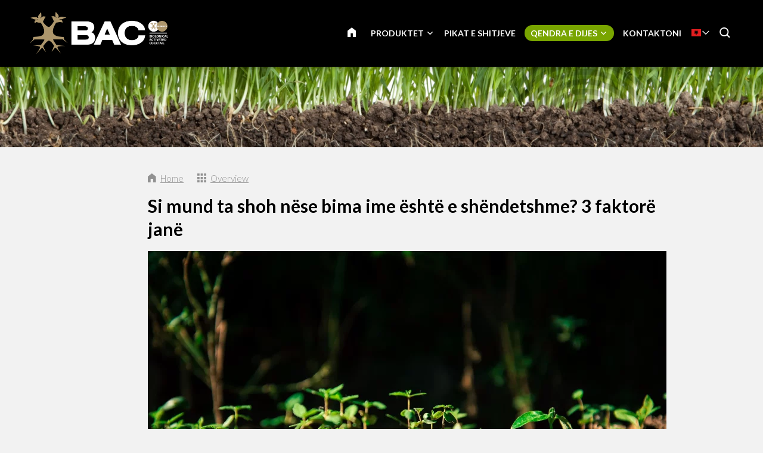

--- FILE ---
content_type: text/html; charset=UTF-8
request_url: https://www.baconline.al/qendra-e-dijes/blog/4328-si-mund-ta-shoh-nese-bima-ime-eshte-e-shendetshme-3-faktore-jane
body_size: 11382
content:
<!DOCTYPE html>
<!--[if lt IE 7 ]><html lang="sq" class="no-js ie6"><![endif]-->
<!--[if IE 7 ]><html lang="sq" class="no-js ie7"><![endif]-->
<!--[if IE 8 ]><html lang="sq" class="no-js ie8"></html><![endif]-->
<!--[if IE 9 ]><html lang="sq" class="no-js ie9"><![endif]-->
<!--[if (gt IE 9)|!(IE)]><!--><html lang="sq" class="no-js"><!--<![endif]-->
<head>

<script type='text/javascript' src='/ui/uibase/script/setcookie.js?r=2b0fb64fe3071088dc4630093935479cfe20b7f0'></script>
<meta itemprop="pb:time" content="1597581780">
<meta property="og:type" content="article">
<meta property="og:url" content="https://www.baconline.al/qendra-e-dijes/blog/4328-si-mund-ta-shoh-nese-bima-ime-eshte-e-shendetshme-3-faktore-jane">
<meta property="og:title" content="Si mund ta shoh nëse bima ime është e shëndetshme? 3 faktorë janë">
<meta property="og:description" content="Si kultivues ju natyrisht dëshironi të keni bimë të shëndetshme. Në këtë artikull, ne do t&#039;ju tregojmë se cilët tre faktorë mund t&#039;ju ndihmojnë të gjykoni nëse bima juaj është e shëndetshme. Ne ...">
<meta property="og:image" content="https://www.baconline.al/l/library/download/urn:uuid:bed82a28-8353-44b1-8a9e-41935dede464/bac-online-gezonde-plant.webp?scaleType=3&amp;width=600&amp;height=315">
<meta property="og:image:width" content="600">
<meta property="og:image:height" content="315">
<meta property="article:published_time" content="2020-08-03T14:28:00+00:00">
<meta property="article:author" content="PromoVisique">
<link rel="canonical" href="https://www.baconline.al/qendra-e-dijes/blog/4328-si-mund-ta-shoh-nese-bima-ime-eshte-e-shendetshme-3-faktore-jane" />
 <meta name='generator' content='Procurios' />
	<meta charset="UTF-8" />

    <link href="https://fonts.googleapis.com/css?family=Lato:300,400,700" rel="stylesheet" media="screen" type="text/css">
    <link rel='stylesheet' type='text/css' media='screen' href='/cache/2l6hhv7w6k844.955668e2b396.css' />
<link rel='stylesheet' type='text/css' media='screen' href='/cache/2l6mm9973fi8w.955668e2b396.css' />
<link rel='stylesheet' type='text/css' media='print' href='/cache/3i49ak2dibk3.955668e2b396.css' />
<meta http-equiv="X-UA-Compatible" content="IE=edge,chrome=1">
	<meta name='apple-mobile-web-app-capable' content='yes' />
	<link rel='apple-touch-icon-precomposed' href='/l/library/download/urn:uuid:97991275-131d-49b7-b8e7-dd5e2652191d/favicon-mobiel-bac-online.png?scaleType=3&height=57&width=57' sizes='57x57' />
	<link rel='apple-touch-icon-precomposed' href='/l/library/download/urn:uuid:97991275-131d-49b7-b8e7-dd5e2652191d/favicon-mobiel-bac-online.png?scaleType=3&height=72&width=72' sizes='72x72' />
	<link rel='apple-touch-icon-precomposed' href='/l/library/download/urn:uuid:97991275-131d-49b7-b8e7-dd5e2652191d/favicon-mobiel-bac-online.png?scaleType=3&height=144&width=144' sizes='114x114' />

	<title>Si mund ta shoh nëse bima ime është e shëndetshme? 3 faktorë janë - BAC Online</title>
	<meta name='viewport' content='initial-scale=1,maximum-scale=1,user-scalable=no,width=device-width' />
	<meta name='author' content='BAC Online' />
	<link rel="publisher" href="" />
	<meta name="copyright" content="© 2026 - BAC Online" />
	<meta name="description" content="Si kultivues ju natyrisht dëshironi të keni bimë të shëndetshme. Në këtë artikull, ne do t&#039;ju tregojmë se cilët tre faktorë mund t&#039;ju ndihmojnë të gjyko..." />
	
    <link rel="shortcut icon" href="/l/library/download/urn:uuid:58dd3353-b847-4a01-8923-fdb699c99ffa/bac-online-biologische-plantenvoeding.png" />
	<link rel='stylesheet' type='text/css' media='screen' href='/ui/uibase/style/pbutil.css?rev=936ee22c6760c7601820a01aadeb5a63a9c84a35' />
<script type='text/javascript' src='/ui/uibase/script/prototype/prototype-min.js?rev=2ce7626cd5fcfb3042f3ce6c532d9fd6b7e4e352'></script>
<script type='text/javascript' src='/ui/uibase/droplets/iframe-resizer/child.js?rev=8075597b7937271dad9679269aec91bcab7a61fc'></script>
<script type='text/javascript' src='/ui/uibase/script/pblib/pblib.js?rev=397cb9ef2e7dec4e026c879b0066f2807e007912'></script>

	
	<link rel='alternate' hreflang='ar' href='https://www.baconline.ma/%D8%A7%D9%84%D9%85%D8%AF%D9%88%D9%86%D8%A9/%D9%85%D8%B1%D9%83%D8%B2-%D8%A7%D9%84%D9%85%D8%B9%D8%B1%D9%81%D8%A9/4328-si-mund-ta-shoh-nese-bima-ime-eshte-e-shendetshme-3-faktore-jane' />
	<link rel='alternate' hreflang='cs-CZ' href='https://www.baconline.cz/poradensk%C3%A9-centrum/blog/4328-si-mund-ta-shoh-nese-bima-ime-eshte-e-shendetshme-3-faktore-jane' />
	<link rel='alternate' hreflang='da-DK' href='https://www.baconline.dk/ekspertisecentrum/blog/4328-si-mund-ta-shoh-nese-bima-ime-eshte-e-shendetshme-3-faktore-jane' />
	<link rel='alternate' hreflang='de-DE' href='https://www.baconline.de/wissenszentrum/blog/4328-si-mund-ta-shoh-nese-bima-ime-eshte-e-shendetshme-3-faktore-jane' />
	<link rel='alternate' hreflang='en-US' href='https://www.bacfertilizers.com/knowledge-centre/blog/4328-si-mund-ta-shoh-nese-bima-ime-eshte-e-shendetshme-3-faktore-jane' />
	<link rel='alternate' hreflang='fr-FR' href='https://www.baconline.fr/centre-de-connaissances/blog/4328-si-mund-ta-shoh-nese-bima-ime-eshte-e-shendetshme-3-faktore-jane' />
	<link rel='alternate' hreflang='he-IL' href='https://baconline.co.il/%D7%91%D7%9C%D7%95%D7%92/%D7%9E%D7%A8%D7%9B%D7%96-%D7%99%D7%93%D7%A2/4328-si-mund-ta-shoh-nese-bima-ime-eshte-e-shendetshme-3-faktore-jane' />
	<link rel='alternate' hreflang='ja-JP' href='https://www.baconline.jp/%E3%83%8A%E3%83%AC%E3%83%83%E3%82%B8%E3%82%BB%E3%83%B3%E3%82%BF%E3%83%BC/%E3%83%96%E3%83%AD%E3%82%B0/4328-si-mund-ta-shoh-nese-bima-ime-eshte-e-shendetshme-3-faktore-jane' />
	<link rel='alternate' hreflang='nl-NL' href='https://www.baconline.nl/kenniscentrum/blog/4328-si-mund-ta-shoh-nese-bima-ime-eshte-e-shendetshme-3-faktore-jane' />
	<link rel='alternate' hreflang='pl-PL' href='https://www.bacfertilizers.pl/centrum-ekspertyzy/blog/4328-si-mund-ta-shoh-nese-bima-ime-eshte-e-shendetshme-3-faktore-jane' />
	<link rel='alternate' hreflang='pt-PT' href='https://www.bac-online.pt/centro-de-conhecimento/blog/4328-si-mund-ta-shoh-nese-bima-ime-eshte-e-shendetshme-3-faktore-jane' />
	<link rel='alternate' hreflang='ro-RO' href='https://www.baconline.ro/centrul-de-expertiz%C4%83/blog/4328-si-mund-ta-shoh-nese-bima-ime-eshte-e-shendetshme-3-faktore-jane' />
	<link rel='alternate' hreflang='ru-RU' href='https://www.baconline.ru/%D1%86%D0%B5%D0%BD%D1%82%D1%80-%D0%B7%D0%BD%D0%B0%D0%BD%D0%B8%D0%B9/%D0%B1%D0%BB%D0%BE%D0%B3/4328-si-mund-ta-shoh-nese-bima-ime-eshte-e-shendetshme-3-faktore-jane' />
	<link rel='alternate' hreflang='sq-AL' href='https://www.baconline.al/qendra-e-dijes/blog/4328-si-mund-ta-shoh-nese-bima-ime-eshte-e-shendetshme-3-faktore-jane' />
	<link rel='alternate' hreflang='vi-VN' href='https://www.baconline.vn/trung-t%C3%A2m-ki%E1%BA%BFn-th%E1%BB%A9c/blog/4328-si-mund-ta-shoh-nese-bima-ime-eshte-e-shendetshme-3-faktore-jane' />
	<link rel='alternate' hreflang='zh' href='https://www.bac-online.cn/%E7%9F%A5%E8%AF%86%E4%B8%AD%E5%BF%83/%E5%8D%9A%E5%AE%A2/4328-si-mund-ta-shoh-nese-bima-ime-eshte-e-shendetshme-3-faktore-jane' />

<meta name='google-site-verification' content='3UaZ8Jyp65t1jVg42MgZWd6VRQDVaZ9AuZDfS6QaULQ' />
<!-- Google Analytics (GA4) -->
<script async src='https://www.googletagmanager.com/gtag/js?id=G-R270VBGE8G'></script>
<script>window.dataLayer = window.dataLayer || [];function gtag(){dataLayer.push(arguments);}gtag('js', new Date());gtag('config', 'G-R270VBGE8G');
</script>
<!-- End Google Analytics (GA4) -->

<script type='text/javascript'>var digitalData = {"page":{"attributes":{"PBSiteID":"920"},"pageInfo":{"pageID":"1296","pageName":"Si mund ta shoh n\u00ebse bima ime \u00ebsht\u00eb e sh\u00ebndetshme? 3 faktor\u00eb jan\u00eb","language":"sq_AL","breadCrumbs":["Home","Header-menu","Qendra e dijes","Si mund ta shoh n\u00ebse bima ime \u00ebsht\u00eb e sh\u00ebndetshme? 3 faktor\u00eb jan\u00eb"]}},"component":[{"componentInfo":{"componentID":"1255","componentName":"Header (Kenniscentrum)"},"attributes":{"componentType":"ONE Foto\/Slideshow 100%","componentModule":"Website"}},{"componentInfo":{"componentID":"2446","componentName":"Blog"},"attributes":{"componentType":"NewsContent","componentModule":"Website"}},{"componentInfo":{"componentID":"3879","componentName":"Nieuwsbericht bekijken"},"attributes":{"componentType":"NewsView","componentModule":"Website"}}],"cookiePolicy":{"acceptancePolicy":"optIn","cookieTypeCategory":{"tracking":"tracking","statistics":"tracking","external":"external","functional":"essential"},"allowedCookieTypes":{"functional":true,"preferences":true,"statistics":true,"tracking":true,"external":true}},"pageInstanceID":"production"}</script><script src="/ui/uibase/vendor/procurios/amdLoader/dist/amdLoader.js?rev=b1a6a7ceda19f51c6a18587a2b15ca17675e5d29" data-main data-rev="955668e2b396"></script><link rel='stylesheet' media='screen' href='/files/mod_news/style/news.css?rev=b235ab143c1d612fe99090c80fdab78687ffaccd' type='text/css' />

	
</head>
<body id="default" class="body desktop-menu-fits   mod-news news-article  header-overlap border-radius-enabled navigation-in-caps  " data-header-height='110'>

	<!-- ProBaseSpider noIndex -->
	<div class="skip-links">
		<span>Skip links</span>
		<ul>
			<li><a href="#content">Jump to the content</a></li>
			<li><a href="#nav">Jump to the navigation</a></li>
		</ul>
	</div>
	<div class="mobile-nav">
		<div id="m-nav" class="mobile-nav-main">
			<ul><li class="nth-child1">                
            <a href="/">Faqe Hyrëse</a></li><li class="nth-child2">                
            <a href="/produktet" class="sub">Produktet</a><ul><li class="nth-child1">                
            <a href="/produkte-biologjike" class="sub">Produkte biologjike</a><ul><li class="nth-child1">                
            <a href="/produkte-biologjike">Produkte biologjike</a></li><li class="nth-child2">                
            <a href="/produkte-biologjike/ushqyes-p%C3%ABr-faz%C3%ABn-e-%C3%A7eljes-s%C3%AB-luleve">Ushqyes për fazën e çeljes së luleve</a></li><li class="nth-child3">                
            <a href="/produkte-biologjike/ushqyes-p%C3%ABr-rritjen">Ushqyes për rritjen</a></li><li class="nth-child4">                
            <a href="/produkte-biologjike/pk-booster">PK Booster</a></li><li class="nth-child5">                
            <a href="/produkte-biologjike/amplifikator%C3%AB">Amplifikatorë</a></li><li class="nth-child6 last">                
            <a href="/produkte-biologjike/produkte-t%C3%AB-tjera">Produkte të tjera</a></li></ul></li><li class="nth-child2">                
            <a href="/produkte-minerale" class="sub">Produkte minerale</a><ul><li class="nth-child1">                
            <a href="/produkte-minerale">Produkte minerale</a></li><li class="nth-child2">                
            <a href="/produkte-minerale/ushqyes-p%C3%ABr-tok%C3%ABn">Aarde voeding</a></li><li class="nth-child3">                
            <a href="/produkte-minerale/ushqyes-kokosi">Cocos voeding</a></li><li class="nth-child4">                
            <a href="/produkte-minerale/f1-extreme-booster">F1 Extreme Booster</a></li><li class="nth-child5">                
            <a href="/produkte-minerale/ushqyes-ujor">Hydro voeding</a></li><li class="nth-child6 last">                
            <a href="/produkte-minerale/ushqyes-ekstra">Ushqyes ekstra</a></li></ul></li><li class="nth-child3 last">                
            <a href="/stimulues-bim%C3%ABsh" class="sub">Stimulues bimësh</a><ul><li class="nth-child1">                
            <a href="/stimulues-bim%C3%ABsh">Stimulues bimësh</a></li><li class="nth-child2">                
            <a href="/stimulues-bim%C3%ABsh/bio-clone">Bio Clone</a></li><li class="nth-child3">                
            <a href="/stimulues-bim%C3%ABsh/stimuluesi-i-faz%C3%ABs-s%C3%AB-lul%C3%ABzimit">Stimuluesi i fazës së lulëzimit</a></li><li class="nth-child4">                
            <a href="/stimulues-bim%C3%ABsh/final-solution">Final Solution</a></li><li class="nth-child5">                
            <a href="/stimulues-bim%C3%ABsh/stimuluesi-p%C3%ABr-rr%C3%ABnj%C3%ABt">Stimuluesi për rrënjët</a></li><li class="nth-child6 last">                
            <a href="/stimulues-bim%C3%ABsh/x-seed">X-Seed</a></li></ul></li></ul></li><li class="nth-child3">                
            <a href="/pikat-e-shitjeve">Pikat e shitjeve</a></li><li class="nth-child4 active">                
            <a href="/qendra-e-dijes" class="sub">Qendra e dijes</a><ul><li class="nth-child1">                
            <a href="/qendra-e-dijes/shkarkime" class="sub">Shkarkime</a><ul><li class="nth-child1">                
            <a href="/qendra-e-dijes/shkarkime/skemat-e-kultivimit">Skemat e kultivimit</a></li><li class="nth-child2">                
            <a href="/qendra-e-dijes/shkarkime/faqet-e-siguris%C3%AB">Faqet e sigurisë</a></li><li class="nth-child3">                
            <a href="/qendra-e-dijes/shkarkime/pamje-t%C3%AB-produkteve">Pamje të produkteve</a></li><li class="nth-child4">                
            <a href="/qendra-e-dijes/shkarkime/logoja-dhe-stili-i-bac-online">Logoja dhe stili i BAC Online</a></li><li class="nth-child5">                
            <a href="/qendra-e-dijes/shkarkime/bac-spring-campaign">BAC Spring Campaign</a></li><li class="nth-child6">                
            <a href="/kenniscentrum/downloads/flyers">Flyers</a></li><li class="nth-child7 last">                
            <a href="/kenniscentrum/downloads/certificaten">Certificaten</a></li></ul></li><li class="nth-child2">                
            <a href="/qendra-e-dijes/k%C3%ABshilla-personale">Këshilla personale</a></li><li class="nth-child3">                
            <a href="/qendra-e-dijes/pyetjet-m%C3%AB-t%C3%AB-shpeshta">Pyetjet më të shpeshta</a></li><li class="nth-child4 active last">                
            <a href="/qendra-e-dijes/blog" aria-current="page">Blog</a></li></ul></li><li class="nth-child5 last">                
            <a href="/kontaktoni">Kontaktoni</a></li></ul>
		</div>
		<div class="mobile__bottom">
			<div class='mobile__bottomBar'>
			
			<div class="mobile__languageContainer">
				<!-- ProBaseSpider noIndex noLinks --><div class="language-selector">
	<ul class="languageList">
								<li class="languageList__item ar first">
				<a href="https://www.baconline.ma/l/i18n/switch?ref=230%2Cnews_id_title%3D4328-si-mund-ta-shoh-nese-bima-ime-eshte-e-shendetshme-3-faktore-jane&amp;_sig=a742a5fb323585e36c9024e453baeef347b96c25fd207342a5ed0062783bb978" class='language__link'>
					<span class='language__originalName'>Arabic</span>
					<span class='language__code'>ar</span>
				</a>
			</li>
								<li class="languageList__item cs">
				<a href="https://www.baconline.cz/l/i18n/switch?ref=230%2Cnews_id_title%3D4328-si-mund-ta-shoh-nese-bima-ime-eshte-e-shendetshme-3-faktore-jane&amp;_sig=a742a5fb323585e36c9024e453baeef347b96c25fd207342a5ed0062783bb978" class='language__link'>
					<span class='language__originalName'>Czech</span>
					<span class='language__code'>cs</span>
				</a>
			</li>
								<li class="languageList__item da">
				<a href="https://www.baconline.dk/l/i18n/switch?ref=230%2Cnews_id_title%3D4328-si-mund-ta-shoh-nese-bima-ime-eshte-e-shendetshme-3-faktore-jane&amp;_sig=a742a5fb323585e36c9024e453baeef347b96c25fd207342a5ed0062783bb978" class='language__link'>
					<span class='language__originalName'>Danish</span>
					<span class='language__code'>da</span>
				</a>
			</li>
								<li class="languageList__item de">
				<a href="https://www.baconline.de/l/i18n/switch?ref=230%2Cnews_id_title%3D4328-si-mund-ta-shoh-nese-bima-ime-eshte-e-shendetshme-3-faktore-jane&amp;_sig=a742a5fb323585e36c9024e453baeef347b96c25fd207342a5ed0062783bb978" class='language__link'>
					<span class='language__originalName'>Deutsch</span>
					<span class='language__code'>de</span>
				</a>
			</li>
								<li class="languageList__item en">
				<a href="https://www.bacfertilizers.com/l/i18n/switch?ref=230%2Cnews_id_title%3D4328-si-mund-ta-shoh-nese-bima-ime-eshte-e-shendetshme-3-faktore-jane&amp;_sig=a742a5fb323585e36c9024e453baeef347b96c25fd207342a5ed0062783bb978" class='language__link'>
					<span class='language__originalName'>English</span>
					<span class='language__code'>en</span>
				</a>
			</li>
								<li class="languageList__item fr">
				<a href="https://www.baconline.fr/l/i18n/switch?ref=230%2Cnews_id_title%3D4328-si-mund-ta-shoh-nese-bima-ime-eshte-e-shendetshme-3-faktore-jane&amp;_sig=a742a5fb323585e36c9024e453baeef347b96c25fd207342a5ed0062783bb978" class='language__link'>
					<span class='language__originalName'>Français</span>
					<span class='language__code'>fr</span>
				</a>
			</li>
								<li class="languageList__item he">
				<a href="https://baconline.co.il/l/i18n/switch?ref=230%2Cnews_id_title%3D4328-si-mund-ta-shoh-nese-bima-ime-eshte-e-shendetshme-3-faktore-jane&amp;_sig=a742a5fb323585e36c9024e453baeef347b96c25fd207342a5ed0062783bb978" class='language__link'>
					<span class='language__originalName'>Hebrew</span>
					<span class='language__code'>he</span>
				</a>
			</li>
								<li class="languageList__item ja">
				<a href="https://www.baconline.jp/l/i18n/switch?ref=230%2Cnews_id_title%3D4328-si-mund-ta-shoh-nese-bima-ime-eshte-e-shendetshme-3-faktore-jane&amp;_sig=a742a5fb323585e36c9024e453baeef347b96c25fd207342a5ed0062783bb978" class='language__link'>
					<span class='language__originalName'>Japanese</span>
					<span class='language__code'>ja</span>
				</a>
			</li>
								<li class="languageList__item nl">
				<a href="https://www.baconline.nl/l/i18n/switch?ref=230%2Cnews_id_title%3D4328-si-mund-ta-shoh-nese-bima-ime-eshte-e-shendetshme-3-faktore-jane&amp;_sig=a742a5fb323585e36c9024e453baeef347b96c25fd207342a5ed0062783bb978" class='language__link'>
					<span class='language__originalName'>Nederlands</span>
					<span class='language__code'>nl</span>
				</a>
			</li>
								<li class="languageList__item pl">
				<a href="https://www.bacfertilizers.pl/l/i18n/switch?ref=230%2Cnews_id_title%3D4328-si-mund-ta-shoh-nese-bima-ime-eshte-e-shendetshme-3-faktore-jane&amp;_sig=a742a5fb323585e36c9024e453baeef347b96c25fd207342a5ed0062783bb978" class='language__link'>
					<span class='language__originalName'>Polski</span>
					<span class='language__code'>pl</span>
				</a>
			</li>
								<li class="languageList__item pt">
				<a href="https://www.bac-online.pt/l/i18n/switch?ref=230%2Cnews_id_title%3D4328-si-mund-ta-shoh-nese-bima-ime-eshte-e-shendetshme-3-faktore-jane&amp;_sig=a742a5fb323585e36c9024e453baeef347b96c25fd207342a5ed0062783bb978" class='language__link'>
					<span class='language__originalName'>Português</span>
					<span class='language__code'>pt</span>
				</a>
			</li>
								<li class="languageList__item ro">
				<a href="https://www.baconline.ro/l/i18n/switch?ref=230%2Cnews_id_title%3D4328-si-mund-ta-shoh-nese-bima-ime-eshte-e-shendetshme-3-faktore-jane&amp;_sig=a742a5fb323585e36c9024e453baeef347b96c25fd207342a5ed0062783bb978" class='language__link'>
					<span class='language__originalName'>Română</span>
					<span class='language__code'>ro</span>
				</a>
			</li>
								<li class="languageList__item ru">
				<a href="https://www.baconline.ru/l/i18n/switch?ref=230%2Cnews_id_title%3D4328-si-mund-ta-shoh-nese-bima-ime-eshte-e-shendetshme-3-faktore-jane&amp;_sig=a742a5fb323585e36c9024e453baeef347b96c25fd207342a5ed0062783bb978" class='language__link'>
					<span class='language__originalName'>Russian</span>
					<span class='language__code'>ru</span>
				</a>
			</li>
								<li class="languageList__item sq current">
				<a href="/qendra-e-dijes/blog/4328-si-mund-ta-shoh-nese-bima-ime-eshte-e-shendetshme-3-faktore-jane" class='language__link'>
					<span class='language__originalName'>Albanian</span>
					<span class='language__code'>sq</span>
				</a>
			</li>
								<li class="languageList__item vi">
				<a href="https://www.baconline.vn/l/i18n/switch?ref=230%2Cnews_id_title%3D4328-si-mund-ta-shoh-nese-bima-ime-eshte-e-shendetshme-3-faktore-jane&amp;_sig=a742a5fb323585e36c9024e453baeef347b96c25fd207342a5ed0062783bb978" class='language__link'>
					<span class='language__originalName'>Vietnamese</span>
					<span class='language__code'>vi</span>
				</a>
			</li>
								<li class="languageList__item zh last">
				<a href="https://www.bac-online.cn/l/i18n/switch?ref=230%2Cnews_id_title%3D4328-si-mund-ta-shoh-nese-bima-ime-eshte-e-shendetshme-3-faktore-jane&amp;_sig=a742a5fb323585e36c9024e453baeef347b96c25fd207342a5ed0062783bb978" class='language__link'>
					<span class='language__originalName'>Chinese</span>
					<span class='language__code'>zh</span>
				</a>
			</li>
			</ul>
																																													<div class="current-language icon-down sq">
				<span class='language__originalName'>Albanian</span>
				<span class='language__code'>sq</span>
			</div>
									</div><!-- /ProBaseSpider -->
				<div class='mobile__languageOverlay'></div>
			</div>
			<div class="mobileSocialMedia">
				<ul class="mobileSocialMedia__icons">
					
					<li class="mobileSocialMedia__icon">
						<a class="mobileSocialMedia__iconLink icon-facebook" href="https://www.facebook.com/baconline.nl/" target="_blank"><span class="mobileSocialMedia__iconText">Facebook</span></a>
					</li>
					
					
					
					<li class="mobileSocialMedia__icon">
						<a class="mobileSocialMedia__iconLink icon-twitter-bird" href="https://twitter.com/BaconlineNl" target="_blank"><span class="mobileSocialMedia__iconText">Twitter</span></a>
					</li>
					
					
					<li class="mobileSocialMedia__icon">
						<a class="mobileSocialMedia__iconLink icon-linkedin" href="https://www.linkedin.com/company/bg-products-bv/" target="_blank"><span class="mobileSocialMedia__iconText">LinkedIn</span></a>
					</li>
					
					
				</ul>
			</div>
			</div>
		</div>
	</div>
	<div class="site-wrapper">
		<div class="header-wrapper header-sticky  has-language-selector has-search" id="header-wrapper">
			<div class="header" id="header">
				<div class="header-container">
					<div class="menu-toggle">
						<a class="toggle-main-mobile-nav" id="toggle-main-mobile-nav" href='/sitemap'>
                            <span class='toggle-main-mobile-nav-icon'>
                                <span class="bar-top"></span>
							    <span class="bar-mid"></span>
							    <span class="bar-bot"></span>
							    <span class="sr">Navigation</span>
                            </span>
						</a>
					</div>
					<div class="logo-container ">
						<a href="/" id="logo" class="logo" title="Back to the homepage">
                            <img class='logo-image logo-image-large'
                                 src="/l/library/download/urn:uuid:af9c64ae-4bc5-4e03-8d2c-5aab6da85f80/logo-bac-online.png?height=200"
                                 alt="BAC Online">
                            <img class='logo-image logo-image-small'
                                 src="/l/library/download/urn:uuid:af9c64ae-4bc5-4e03-8d2c-5aab6da85f80/logo-bac-online.png?height=76"
                                 alt="BAC Online">
						</a>
					</div>
					<div id="nav-main" class="nav nav-hor nav-main">
						<ul><li class="nth-child1">                
            <a href="/">Faqe Hyrëse</a></li><li class="nth-child2">                
            <a href="/produktet" class="sub">Produktet</a><ul><li class="nth-child1">                
            <a href="/produkte-biologjike" class="sub">Produkte biologjike</a><ul><li class="nth-child1">                
            <a href="/produkte-biologjike">Produkte biologjike</a></li><li class="nth-child2">                
            <a href="/produkte-biologjike/ushqyes-p%C3%ABr-faz%C3%ABn-e-%C3%A7eljes-s%C3%AB-luleve">Ushqyes për fazën e çeljes së luleve</a></li><li class="nth-child3">                
            <a href="/produkte-biologjike/ushqyes-p%C3%ABr-rritjen">Ushqyes për rritjen</a></li><li class="nth-child4">                
            <a href="/produkte-biologjike/pk-booster">PK Booster</a></li><li class="nth-child5">                
            <a href="/produkte-biologjike/amplifikator%C3%AB">Amplifikatorë</a></li><li class="nth-child6 last">                
            <a href="/produkte-biologjike/produkte-t%C3%AB-tjera">Produkte të tjera</a></li></ul></li><li class="nth-child2">                
            <a href="/produkte-minerale" class="sub">Produkte minerale</a><ul><li class="nth-child1">                
            <a href="/produkte-minerale">Produkte minerale</a></li><li class="nth-child2">                
            <a href="/produkte-minerale/ushqyes-p%C3%ABr-tok%C3%ABn">Aarde voeding</a></li><li class="nth-child3">                
            <a href="/produkte-minerale/ushqyes-kokosi">Cocos voeding</a></li><li class="nth-child4">                
            <a href="/produkte-minerale/f1-extreme-booster">F1 Extreme Booster</a></li><li class="nth-child5">                
            <a href="/produkte-minerale/ushqyes-ujor">Hydro voeding</a></li><li class="nth-child6 last">                
            <a href="/produkte-minerale/ushqyes-ekstra">Ushqyes ekstra</a></li></ul></li><li class="nth-child3 last">                
            <a href="/stimulues-bim%C3%ABsh" class="sub">Stimulues bimësh</a><ul><li class="nth-child1">                
            <a href="/stimulues-bim%C3%ABsh">Stimulues bimësh</a></li><li class="nth-child2">                
            <a href="/stimulues-bim%C3%ABsh/bio-clone">Bio Clone</a></li><li class="nth-child3">                
            <a href="/stimulues-bim%C3%ABsh/stimuluesi-i-faz%C3%ABs-s%C3%AB-lul%C3%ABzimit">Stimuluesi i fazës së lulëzimit</a></li><li class="nth-child4">                
            <a href="/stimulues-bim%C3%ABsh/final-solution">Final Solution</a></li><li class="nth-child5">                
            <a href="/stimulues-bim%C3%ABsh/stimuluesi-p%C3%ABr-rr%C3%ABnj%C3%ABt">Stimuluesi për rrënjët</a></li><li class="nth-child6 last">                
            <a href="/stimulues-bim%C3%ABsh/x-seed">X-Seed</a></li></ul></li></ul></li><li class="nth-child3">                
            <a href="/pikat-e-shitjeve">Pikat e shitjeve</a></li><li class="nth-child4 active">                
            <a href="/qendra-e-dijes" class="sub">Qendra e dijes</a><ul><li class="nth-child1">                
            <a href="/qendra-e-dijes/shkarkime" class="sub">Shkarkime</a><ul><li class="nth-child1">                
            <a href="/qendra-e-dijes/shkarkime/skemat-e-kultivimit">Skemat e kultivimit</a></li><li class="nth-child2">                
            <a href="/qendra-e-dijes/shkarkime/faqet-e-siguris%C3%AB">Faqet e sigurisë</a></li><li class="nth-child3">                
            <a href="/qendra-e-dijes/shkarkime/pamje-t%C3%AB-produkteve">Pamje të produkteve</a></li><li class="nth-child4">                
            <a href="/qendra-e-dijes/shkarkime/logoja-dhe-stili-i-bac-online">Logoja dhe stili i BAC Online</a></li><li class="nth-child5">                
            <a href="/qendra-e-dijes/shkarkime/bac-spring-campaign">BAC Spring Campaign</a></li><li class="nth-child6">                
            <a href="/kenniscentrum/downloads/flyers">Flyers</a></li><li class="nth-child7 last">                
            <a href="/kenniscentrum/downloads/certificaten">Certificaten</a></li></ul></li><li class="nth-child2">                
            <a href="/qendra-e-dijes/k%C3%ABshilla-personale">Këshilla personale</a></li><li class="nth-child3">                
            <a href="/qendra-e-dijes/pyetjet-m%C3%AB-t%C3%AB-shpeshta">Pyetjet më të shpeshta</a></li><li class="nth-child4 active last">                
            <a href="/qendra-e-dijes/blog" aria-current="page">Blog</a></li></ul></li><li class="nth-child5 last">                
            <a href="/kontaktoni">Kontaktoni</a></li></ul>
					</div>
					
					<div class="language-container">
						<!-- ProBaseSpider noIndex noLinks --><div class="language-selector">
	<ul class="languageList">
								<li class="languageList__item ar first">
				<a href="https://www.baconline.ma/l/i18n/switch?ref=230%2Cnews_id_title%3D4328-si-mund-ta-shoh-nese-bima-ime-eshte-e-shendetshme-3-faktore-jane&amp;_sig=a742a5fb323585e36c9024e453baeef347b96c25fd207342a5ed0062783bb978" class='language__link'>
					<span class='language__originalName'>Arabic</span>
					<span class='language__code'>ar</span>
				</a>
			</li>
								<li class="languageList__item cs">
				<a href="https://www.baconline.cz/l/i18n/switch?ref=230%2Cnews_id_title%3D4328-si-mund-ta-shoh-nese-bima-ime-eshte-e-shendetshme-3-faktore-jane&amp;_sig=a742a5fb323585e36c9024e453baeef347b96c25fd207342a5ed0062783bb978" class='language__link'>
					<span class='language__originalName'>Czech</span>
					<span class='language__code'>cs</span>
				</a>
			</li>
								<li class="languageList__item da">
				<a href="https://www.baconline.dk/l/i18n/switch?ref=230%2Cnews_id_title%3D4328-si-mund-ta-shoh-nese-bima-ime-eshte-e-shendetshme-3-faktore-jane&amp;_sig=a742a5fb323585e36c9024e453baeef347b96c25fd207342a5ed0062783bb978" class='language__link'>
					<span class='language__originalName'>Danish</span>
					<span class='language__code'>da</span>
				</a>
			</li>
								<li class="languageList__item de">
				<a href="https://www.baconline.de/l/i18n/switch?ref=230%2Cnews_id_title%3D4328-si-mund-ta-shoh-nese-bima-ime-eshte-e-shendetshme-3-faktore-jane&amp;_sig=a742a5fb323585e36c9024e453baeef347b96c25fd207342a5ed0062783bb978" class='language__link'>
					<span class='language__originalName'>Deutsch</span>
					<span class='language__code'>de</span>
				</a>
			</li>
								<li class="languageList__item en">
				<a href="https://www.bacfertilizers.com/l/i18n/switch?ref=230%2Cnews_id_title%3D4328-si-mund-ta-shoh-nese-bima-ime-eshte-e-shendetshme-3-faktore-jane&amp;_sig=a742a5fb323585e36c9024e453baeef347b96c25fd207342a5ed0062783bb978" class='language__link'>
					<span class='language__originalName'>English</span>
					<span class='language__code'>en</span>
				</a>
			</li>
								<li class="languageList__item fr">
				<a href="https://www.baconline.fr/l/i18n/switch?ref=230%2Cnews_id_title%3D4328-si-mund-ta-shoh-nese-bima-ime-eshte-e-shendetshme-3-faktore-jane&amp;_sig=a742a5fb323585e36c9024e453baeef347b96c25fd207342a5ed0062783bb978" class='language__link'>
					<span class='language__originalName'>Français</span>
					<span class='language__code'>fr</span>
				</a>
			</li>
								<li class="languageList__item he">
				<a href="https://baconline.co.il/l/i18n/switch?ref=230%2Cnews_id_title%3D4328-si-mund-ta-shoh-nese-bima-ime-eshte-e-shendetshme-3-faktore-jane&amp;_sig=a742a5fb323585e36c9024e453baeef347b96c25fd207342a5ed0062783bb978" class='language__link'>
					<span class='language__originalName'>Hebrew</span>
					<span class='language__code'>he</span>
				</a>
			</li>
								<li class="languageList__item ja">
				<a href="https://www.baconline.jp/l/i18n/switch?ref=230%2Cnews_id_title%3D4328-si-mund-ta-shoh-nese-bima-ime-eshte-e-shendetshme-3-faktore-jane&amp;_sig=a742a5fb323585e36c9024e453baeef347b96c25fd207342a5ed0062783bb978" class='language__link'>
					<span class='language__originalName'>Japanese</span>
					<span class='language__code'>ja</span>
				</a>
			</li>
								<li class="languageList__item nl">
				<a href="https://www.baconline.nl/l/i18n/switch?ref=230%2Cnews_id_title%3D4328-si-mund-ta-shoh-nese-bima-ime-eshte-e-shendetshme-3-faktore-jane&amp;_sig=a742a5fb323585e36c9024e453baeef347b96c25fd207342a5ed0062783bb978" class='language__link'>
					<span class='language__originalName'>Nederlands</span>
					<span class='language__code'>nl</span>
				</a>
			</li>
								<li class="languageList__item pl">
				<a href="https://www.bacfertilizers.pl/l/i18n/switch?ref=230%2Cnews_id_title%3D4328-si-mund-ta-shoh-nese-bima-ime-eshte-e-shendetshme-3-faktore-jane&amp;_sig=a742a5fb323585e36c9024e453baeef347b96c25fd207342a5ed0062783bb978" class='language__link'>
					<span class='language__originalName'>Polski</span>
					<span class='language__code'>pl</span>
				</a>
			</li>
								<li class="languageList__item pt">
				<a href="https://www.bac-online.pt/l/i18n/switch?ref=230%2Cnews_id_title%3D4328-si-mund-ta-shoh-nese-bima-ime-eshte-e-shendetshme-3-faktore-jane&amp;_sig=a742a5fb323585e36c9024e453baeef347b96c25fd207342a5ed0062783bb978" class='language__link'>
					<span class='language__originalName'>Português</span>
					<span class='language__code'>pt</span>
				</a>
			</li>
								<li class="languageList__item ro">
				<a href="https://www.baconline.ro/l/i18n/switch?ref=230%2Cnews_id_title%3D4328-si-mund-ta-shoh-nese-bima-ime-eshte-e-shendetshme-3-faktore-jane&amp;_sig=a742a5fb323585e36c9024e453baeef347b96c25fd207342a5ed0062783bb978" class='language__link'>
					<span class='language__originalName'>Română</span>
					<span class='language__code'>ro</span>
				</a>
			</li>
								<li class="languageList__item ru">
				<a href="https://www.baconline.ru/l/i18n/switch?ref=230%2Cnews_id_title%3D4328-si-mund-ta-shoh-nese-bima-ime-eshte-e-shendetshme-3-faktore-jane&amp;_sig=a742a5fb323585e36c9024e453baeef347b96c25fd207342a5ed0062783bb978" class='language__link'>
					<span class='language__originalName'>Russian</span>
					<span class='language__code'>ru</span>
				</a>
			</li>
								<li class="languageList__item sq current">
				<a href="/qendra-e-dijes/blog/4328-si-mund-ta-shoh-nese-bima-ime-eshte-e-shendetshme-3-faktore-jane" class='language__link'>
					<span class='language__originalName'>Albanian</span>
					<span class='language__code'>sq</span>
				</a>
			</li>
								<li class="languageList__item vi">
				<a href="https://www.baconline.vn/l/i18n/switch?ref=230%2Cnews_id_title%3D4328-si-mund-ta-shoh-nese-bima-ime-eshte-e-shendetshme-3-faktore-jane&amp;_sig=a742a5fb323585e36c9024e453baeef347b96c25fd207342a5ed0062783bb978" class='language__link'>
					<span class='language__originalName'>Vietnamese</span>
					<span class='language__code'>vi</span>
				</a>
			</li>
								<li class="languageList__item zh last">
				<a href="https://www.bac-online.cn/l/i18n/switch?ref=230%2Cnews_id_title%3D4328-si-mund-ta-shoh-nese-bima-ime-eshte-e-shendetshme-3-faktore-jane&amp;_sig=a742a5fb323585e36c9024e453baeef347b96c25fd207342a5ed0062783bb978" class='language__link'>
					<span class='language__originalName'>Chinese</span>
					<span class='language__code'>zh</span>
				</a>
			</li>
			</ul>
																																													<div class="current-language icon-down sq">
				<span class='language__originalName'>Albanian</span>
				<span class='language__code'>sq</span>
			</div>
									</div><!-- /ProBaseSpider -->
					</div>
					<a href="#"  class="alertIcon"><img src="/l/library/download/urn:uuid:9e2ebbb1-3d2a-4229-88e0-4c79d65d24a3/language-switch-icon.svg" alt='Notification icon' /></a>
					
					<div class="search-container">
						<div class="search-toggleContainer">
							<a class='search-toggle' href='/k/searchengine' id="toggle-search">
								<span class="sr">Search</span>
							</a>
						</div>
						<div class='search'>
							
            <!-- ProBaseSpider noIndex -->
            <form method='get' action='/k/searchengine' id='quick-search' class='quickSearch'>
            <fieldset><label for='searchfield'>Frontend search: </label>
            <input id='searchfield' type='text' name='q' value='' />
            <button type='submit'><span class='inner-button'>Frontend search</span></button></fieldset></form>
            <!-- /ProBaseSpider -->
						</div>
					</div>
				</div>
			</div>
		</div>
		<div class="main-container">
			<div class="main wrapper clearfix">
				<div id="content" class="content">
					
					<!-- /ProBaseSpider -->
					
					<div
    id='art_1255'
    class='article article_1 article_odd article_first'
    >
        <div class='article_content article_static article_template'><style type="text/css">
    .at-is-188231962 {
            background-color: #ebebeb;
        }
    .at-is-188231962 .at-is-images,
    .at-is-188231962 .at-is-images li {
        max-height: 370px;
    }

</style>
<div class="at-is at-is-188231962 at-one no-animation" ><div class="at-is-images at-images"><ul><li alt="" class="at-is-image at-image at-image-1  show" data-id="188231962"><img srcset='/l/library/download/urn:uuid:d62790c5-7f82-437d-acc4-e544b7e77d35/header-minerale-producten-3.jpg?scaleType=6&width=1920&height=370 1920w,
                                 /l/library/download/urn:uuid:d62790c5-7f82-437d-acc4-e544b7e77d35/header-minerale-producten-3.jpg?scaleType=6&width=1536&height=492 1536w,
                                 /l/library/download/urn:uuid:d62790c5-7f82-437d-acc4-e544b7e77d35/header-minerale-producten-3.jpg?scaleType=6&width=1280&height=248 1280w,
                                 /l/library/download/urn:uuid:d62790c5-7f82-437d-acc4-e544b7e77d35/header-minerale-producten-3.jpg?scaleType=6&width=960&height=370 960w,
                                 /l/library/download/urn:uuid:d62790c5-7f82-437d-acc4-e544b7e77d35/header-minerale-producten-3.jpg?scaleType=6&width=768&height=248 768w,
                                 /l/library/download/urn:uuid:d62790c5-7f82-437d-acc4-e544b7e77d35/header-minerale-producten-3.jpg?scaleType=6&width=480&height=185 480w'
                         sizes='(min-width: 1280px) 1920px,
                                (min-width: 768px) 1280px,
                                (min-width: 480px) 768px,
                                100vw'
                         src='/l/library/download/urn:uuid:d62790c5-7f82-437d-acc4-e544b7e77d35/header-minerale-producten-3.jpg?scaleType=6&width=1280&height=248'
                         alt='Header-kenniscentrum-1.jpg'
                    /></li></ul></div></div></div>
</div><div
    id='art_3879'
    class='article article_2 article_even article_last'
    >
        <div class='article_content article_dynamic'><p class='newsitem-back'><a href='/qendra-e-dijes/blog'>&laquo; Prapa</a></p>        <div class='newsitem odd first last'>
        
        <h1 class='newsitemtitle'>Si mund ta shoh nëse bima ime është e shëndetshme? 3 faktorë janë</h1>
        <div class='introduction'><img src='/l/library/download/urn:uuid:bed82a28-8353-44b1-8a9e-41935dede464/bac-online-gezonde-plant.webp?scaleType=3&amp;width=870' alt='BAC-Online-gezonde-plant.jpg' class='largeNewsImage' />             <p></p></div>
        <div class='fullstory'><p>Si kultivues ju natyrisht d&euml;shironi t&euml; keni bim&euml; t&euml; sh&euml;ndetshme. N&euml; k&euml;t&euml; artikull, ne do t'ju tregojm&euml; se cil&euml;t tre faktor&euml; mund t'ju ndihmojn&euml; t&euml; gjykoni n&euml;se bima juaj &euml;sht&euml; e sh&euml;ndetshme. Ne gjithashtu ju tregojm&euml; se &ccedil;far&euml; t&euml; b&euml;ni n&euml;se nuk &euml;sht&euml; k&euml;shtu.</p>
<h3>Faktori 1: cil&euml;sia e kultivimit</h3>
<p>Nj&euml; bim&euml; e pash&euml;ndetshme &euml;sht&euml; m&euml; e ndjeshme. Ajo pastaj ka nevoj&euml; p&euml;r energji shtes&euml; p&euml;r t'u armatosur kund&euml;r patogjen&euml;ve. P&euml;r shkak t&euml; k&euml;saj nuk mbetet energji e mjaftueshme p&euml;r rritjen e luleve dhe frutave. N&euml;se bima juaj ka m&euml; pak lule dhe fruta sesa n&euml; vitet e m&euml;parshme, kjo mund t&euml; jet&euml; p&euml;r shkak t&euml; p&euml;rkeq&euml;simit t&euml; sh&euml;ndetit.</p>
<h3>Faktori 2: ngjyra e rr&euml;nj&euml;ve</h3>
<p>Rr&euml;nj&euml;t e nj&euml; bime t&euml; sh&euml;ndetshme jan&euml; t&euml; bardha. N&euml;se rr&euml;nj&euml;t jan&euml; ngjyr&euml; kafe, me er&euml; t&euml; keqe ose b&euml;hen t&euml; l&euml;muara, ju mund t&rsquo;i keni ujitur m&euml; tep&euml;r se q&euml; duhet. K&euml;tu mund t&euml; lexoni se si t&euml; p&euml;rcaktoni sasin&euml; e ujit. N&euml;se bim&euml;t tuaja jan&euml; t&euml; ujitura m&euml; shum&euml; se q&euml; duhet ato mund t&euml; vuajn&euml; nga k&euml;rpudhat e d&euml;mshme. A keni t&euml; b&euml;ni me situat t&euml; till&euml;? At&euml;her&euml; nxjerrni bim&euml;n nga toka dhe zhytni rr&euml;nj&euml;t n&euml; 3 p&euml;rqind t&euml; peroksidit t&euml; hidrogjenit. Kur substrati t&euml; thahet, ju mund t&euml; ktheni bim&euml;n prap.&nbsp;</p>
<h3>Faktori 3: pamja e gjetheve</h3>
<p>A rrin&euml; te varura gjethet e bim&euml;s suaj, &ccedil;&rsquo;ngjyrosen ose rrudhen n&euml; nj&euml; mas&euml; t&euml; jashtzakonshme? At&euml;her&euml; bima juaj ka probleme sh&euml;ndet&euml;sore. N&euml;se ngjyra e gjetheve &euml;sht&euml; m&euml; e err&euml;t, kjo do t&euml; thot&euml; q&euml; mund t&euml; ket&euml; nj&euml; tepric&euml; azoti. A kan&euml; gjethet nj&euml; ngjyr&euml; m&euml; t&euml; &ccedil;el&euml;t ose me t&euml; verdh&euml;? Kjo mund t&euml; jet&euml; shkak i nj&euml; mungese t&euml; azotit. K&euml;tu mund t&euml; lexoni si parandalohet mungesa e azotit.</p>
<p>Problemet me gjethet gjithashtu mund t&euml; kan&euml; lidhje me k&euml;rpudhat e d&euml;mshme, bakteret, intensitetin e drit&euml;s, forc&euml;n e er&euml;s, sasin&euml; e lag&euml;shtis&euml; dhe aciditetit. N&euml;se i njihni mir&euml; bim&euml;t tuaja, at&euml;her&euml; mund t&euml; ndikoni n&euml; k&euml;ta faktor&euml;.</p>
<h3>Si t&euml; mbani bim&euml;n tuaj t&euml; sh&euml;ndetshme?</h3>
<p>Te BAC, me k&euml;naq&euml;si ju ndihmojm&euml; si t&euml; ruani sh&euml;ndetin e bim&euml;ve tuaja. Mund t&euml; na kontaktoni p&euml;r k&euml;shilla personale, ushqyes organik t&euml; bim&euml;ve dhe ushqyes minerale t&euml; bim&euml;ve.</p></div>
        
        <div class='separator'></div>
        </div><p class='newsitem-back'><a href='/qendra-e-dijes/blog'>&laquo; Prapa</a></p></div>
</div>
					<!-- ProBaseSpider noIndex -->
				</div>
			</div>
			<div class='mobileContactInfo'>
				<ul class='mobileContactInfo__options'>
                    <li class='mobileContactInfo__item'>
						<a class="mobileContactInfo__link mobileContactInfo__link--call" href="tel:+31 (0)182 687 530">
							<span class="icon icon-phone"></span>
							<span class="sr">Call</span>
						</a>
					</li>
                    <li class='mobileContactInfo__item'>
						<a class="mobileContactInfo__link mobileContactInfo__link--mail" href="mailto:info@baconline.nl">
							<span class="icon icon-mail"></span>
							<span class="sr">Mail</span>
						</a>
					</li>
                    
				</ul>
				<button class='mobileContactInfo__button'>
					<span class="mobileContactInfo__icon icon icon-plus"></span>
					<span class="sr">Show contact information</span>
				</button>
			</div>
			<div class='mobileContactInfo__overlay'></div>
			<a href="#default" class="scroll-to-top"><span class="scroll-to-top-text">Scroll to top</span><span class="icon-after-up"></span></a>
		</div>
		<div class="footer-wrapper">
			<div
    id='art_3837'
    class='article '
    lang='nl'>
        <div class='article_content article_dynamic'><style>
    #art_3837 {
        display: none;
    }
    
    .language-container .language-selector .languageList {
        top: 8px;
        left: 8px;
        width: 75px;
        padding: 0;
        line-height: 0;
    }
    .language-container .language-selector .languageList .languageList__item {
        display: inline-block;
        width: 35px;
        margin-top: 0;
        padding: 8px 0;
        
    }
    .language-container .language-selector .language__link {
        height: 12px;
    }
    .language-container .language-selector .language__originalName {
        background-position: 8px -2px;
    }
    .language-container .language-selector .language__code {
        display: none;
    }
    
    .language-selector .cl .language__originalName {
        background-image: url(/l/library/download/urn:uuid:7b2bbb5d-d2e0-49e9-bf3c-91d87d2b084d/cl.svg);
    }
    .language-selector .ca .language__originalName {
        background-image: url(/l/library/download/urn:uuid:97a25c64-23e7-4f49-ba27-13b5d5ef641d/ca-v2.svg);
    }
    .language-selector .au .language__originalName {
        background-image: url(/l/library/download/urn:uuid:e7b1a8d8-fcc5-4476-8372-c652724a3303/flag_of_australia.svg);
    }
	.language-selector .us .language__originalName {
        background-image: url(/l/library/download/urn:uuid:45c03893-ce0a-4730-a913-e37e4fa5752e/us.svg);
    }
    .language-selector .es .language__originalName {
        background-image: url(/ui/one/img/flag/es.svg);
    }
    .language-selector .it .language__originalName {
        background-image: url(/ui/one/img/flag/it.svg);
    }
</style>

<script>
    
    function openLanguageSwitch() {
        var languageSelectorIsopen = document.querySelector(".mobile-nav").classList.contains("mobileLanguageSelectorOpen");
        if (languageSelectorIsopen == true) {
            document.querySelector(".body").classList.remove("main-mobile-nav-open");
            document.querySelector(".mobile-nav").classList.remove("mobileLanguageSelectorOpen");
        } else {
            document.querySelector(".body").classList.add("main-mobile-nav-open");
            document.querySelector(".mobile-nav").classList.add("mobileLanguageSelectorOpen");
        }
    }
    
    document.querySelector(".alertIcon").onclick = function() {openLanguageSwitch()};
    
    function generateLanguageList() {
        var desktopLanguageListHTML = document.querySelector(".language-container .languageList").innerHTML,
            mobileLanguageListHTML = document.querySelector(".mobile__languageContainer .languageList").innerHTML,
			englishLink = document.querySelector(".language-container .languageList__item.en a").href,
            newDesktopLanguageListHTML = desktopLanguageListHTML + '<li class="languageList__item es"><a href="https://baconline.es/" class="language__link"><span class="language__originalName">España</span><span class="language__code">es</span></a></li><li class="languageList__item it"><a href="https://baconline.it/" class="language__link"><span class="language__originalName">Italia</span><span class="language__code">it</span></a></li><li class="languageList__item cl"><a href="https://www.baconline.cl/" class="language__link"><span class="language__originalName">Chili</span><span class="language__code">cl</span></a></li><li class="languageList__item ca"><a href="https://bacforplants.com/" class="language__link"><span class="language__originalName">Canada</span><span class="language__code">ca</span></a></li><li class="languageList__item au"><a href="https://www.bacforplants.com.au/" class="language__link"><span class="language__originalName">Australia</span><span class="language__code">au</span></a></li><li class="languageList__item us"><a href="' + englishLink + '" class="language__link"><span class="language__originalName">United States</span><span class="language__code">us</span></a></li>',
            newDesktopLanguageListHTML = mobileLanguageListHTML + '<li class="languageList__item es"><a href="https://baconline.es/" class="language__link"><span class="language__originalName">España</span><span class="language__code">es</span></a></li><li class="languageList__item it"><a href="https://baconline.it/" class="language__link"><span class="language__originalName">Italia</span><span class="language__code">it</span></a></li><li class="languageList__item cl"><a href="https://www.baconline.cl/" class="language__link"><span class="language__originalName">Chili</span><span class="language__code">cl</span></a></li><li class="languageList__item ca"><a href="https://bacforplants.com/" class="language__link"><span class="language__originalName">Canada</span><span class="language__code">ca</span></a></li><li class="languageList__item au"><a href="https://www.bacforplants.com.au/" class="language__link"><span class="language__originalName">Australia</span><span class="language__code">au</span></a></li><li class="languageList__item us"><a href="' +  englishLink+ '" class="language__link"><span class="language__originalName">United States</span><span class="language__code">us</span></a></li>';
        
        document.querySelector(".language-container .languageList").innerHTML = newDesktopLanguageListHTML;
        document.querySelector(".mobile__languageContainer .languageList").innerHTML = newDesktopLanguageListHTML;
    }

    window.onload = function() {generateLanguageList()};
    
</script></div>
</div>
			<div
    id='art_3466'
    class='article '
    >
        <div class='article_content article_static article_template'><style type="text/css">
  
  /* BAC CBD OLIE CONTAINER */
  #art_1183 { position: relative; }
  .cbd-container {
	position: relative;
    box-sizing: border-box;
    width: 100%;
    padding: 12px;
    display: flex;
    background-color: #ffffff;
    flex-direction: column;
    flex-wrap: nowrap;
    align-content: center;
    justify-content: space-between;
    align-items: center;
    border-radius: 20px;
  }
  
  .cbd-container h3 { margin : 0 !important; color: #000000; }
  
  .spanlink {
    position: absolute;
    top: 0;
    left: 0;
    width: 100%;
    height: 100%;
  }

@media only screen and (min-width: 768px) {
    .cbd-container {
      position: absolute;
      top: 0;
      right: 196px;
      width: 261px;
      padding: 16px;
      border-radius: 0px 0px 20px 20px;
    }
  }
  
    .no-touch #content .cta-button.green, #content .cta-button.green, .at-button.green {color: #fff;background-color: #79a500;}
    .no-touch #content .cta-button.green:hover, #content .cta-button.green:hover, .no-touch .at-tfc-button.green:hover {color: #fff;background-color: #6e9700;}
  
    #art_1301 .newslistitem {margin-bottom: 0; padding-bottom: 0;}

    .at-tfc-737524796 {
		background-color: #000000;		background-image: url(/l/library/download/urn:uuid:90e784c2-b81c-4a7b-83d1-7dba70ea6300/footer-achtergrond.jpg?scaleType=1&width=1920);		background-size: cover;
		        border-top: 8px solid #ae976d;
	}

	.no-touch .at-tfc-737524796 {
			}

	.at-tfc-737524796 h1,
	.at-tfc-737524796 h2,
	.at-tfc-737524796 h3 {
		color: #ffffff;
	}

	.at-tfc-737524796 .at-tfc-text {
		color: #eeeeee;
	}

	.at-tfc-737524796 .at-tfc-text a {
		color: #eeeeee;
	}

	.at-tfc-737524796 .at-tfc-text a:hover {
		color: #ae976d;
	}

	.at-tfc-737524796 .at-tfc-button,
	.at-tfc-737524796 a.cta-button {
		color: #ffffff;
		background-color: #ae976d;
	}

	.no-touch .at-tfc-737524796 .at-tfc-button:hover,
	.no-touch .at-tfc-737524796 a.cta-button:hover {
		color: #ffffff;
		background-color: #bba372;
	}

	/** buttons with surround color */
	.no-touch .at-tfc-737524796 .curl-top-left:before {
		background: #ffffff;
		background: linear-gradient(135deg, #ffffff 45%, #aaaaaa 50%, #cccccc 56%, #ffffff 80%);
	}

	.no-touch .at-tfc-737524796 .curl-top-right:before {
		background: #ffffff;
		background: linear-gradient(225deg, #ffffff 45%, #aaaaaa 50%, #cccccc 56%, #ffffff 80%);
	}

	.no-touch .at-tfc-737524796 .curl-bottom-right:before {
		background: #ffffff;
		background: linear-gradient(315deg, #ffffff 45%, #aaaaaa 50%, #cccccc 56%, #ffffff 80%);
	}

	.no-touch .at-tfc-737524796 .curl-bottom-left:before {
		background: #ffffff;
		background: linear-gradient(45deg, #ffffff 45%, #aaaaaa 50%, #cccccc 56%, #ffffff 80%);
	}
</style>
<div class="at-tfc at-tfc-737524796 at-one" >
	<div class="at-tfc-content-wrapper  at-tfc-has-image at-content-wrapper no-animation">
		<div class="at-tfc-content at-tfc-1 at-content"><h3>Rrjetet sociale</h3><div class="at-tfc-text at-text"><p><span><span>Qëndroni të përditësuar duke na ndjekur!</span></span></p></div><style>
    .dww-social-icons {
        margin-top: 1.25em;
    }
    .dww-social-icons-item {
        margin: 0 15px 15px 0 !important;
        padding: 5px;
        overflow: hidden;
        line-height: 0;
        text-transform: none;
        color: #fff !important;
        border: 0;
    }
    .dww-social-icons-item-text {
        position: absolute;
        clip: rect(1px,1px,1px,1px);
        padding: 0;
        border: 0;
        overflow: hidden;
    }
    .dww-social-icons-item-icon {
        line-height: 32px;
        height: 32px;
        width: 32px;
        overflow: hidden;
        float: left;
    }
    .dww-social-icons-item-icon svg {
        fill: rgb(255, 255, 255);
    }
</style><div class="dww-social-icons"><a href="https://www.facebook.com/people/BAC-Holland/100055157651845/" target="_blank" class="dww-social-icons-item cta-button sink" style="background-color: rgb(59, 89, 152);" title="Bekijk ons op Facebook"><span class="dww-social-icons-item-text">Bekijk ons op Facebook</span><span class="dww-social-icons-item-icon"><svg xmlns="http://www.w3.org/2000/svg" xmlns:xlink="http://www.w3.org/1999/xlink" viewBox="0 0 32 32" version="1.1" role="img"><g><path d="M22 5.16c-.406-.054-1.806-.16-3.43-.16-3.4 0-5.733 1.825-5.733 5.17v2.882H9v3.913h3.837V27h4.604V16.965h3.823l.587-3.913h-4.41v-2.5c0-1.123.347-1.903 2.198-1.903H22V5.16z" fill-rule="evenodd"></path></g></svg></span></a><a href="https://www.linkedin.com/company/bg-products-bv?trk=top_nav_home" target="_blank" class="dww-social-icons-item cta-button sink" style="background-color: rgb(0, 119, 181);" title="Bekijk ons op LinkedIn"><span class="dww-social-icons-item-text">Bekijk ons op LinkedIn</span><span class="dww-social-icons-item-icon"><svg xmlns="http://www.w3.org/2000/svg" xmlns:xlink="http://www.w3.org/1999/xlink" viewBox="0 0 32 32" version="1.1" role="img"><g><path d="M26 25.963h-4.185v-6.55c0-1.56-.027-3.57-2.175-3.57-2.18 0-2.51 1.7-2.51 3.46v6.66h-4.182V12.495h4.012v1.84h.058c.558-1.058 1.924-2.174 3.96-2.174 4.24 0 5.022 2.79 5.022 6.417v7.386zM8.23 10.655a2.426 2.426 0 0 1 0-4.855 2.427 2.427 0 0 1 0 4.855zm-2.098 1.84h4.19v13.468h-4.19V12.495z" fill-rule="evenodd"></path></g></svg></span></a><a href="https://www.instagram.com/bac_online_nl" target="_blank" class="dww-social-icons-item cta-button sink" style="background-color: rgb(224, 53, 102);" title="Bekijk ons op Instagram"><span class="dww-social-icons-item-text">Bekijk ons op Instagram</span><span class="dww-social-icons-item-icon"><svg xmlns="http://www.w3.org/2000/svg" xmlns:xlink="http://www.w3.org/1999/xlink" viewBox="0 0 32 32" version="1.1" role="img"><g><path d="M16 5c-2.987 0-3.362.013-4.535.066-1.17.054-1.97.24-2.67.512a5.392 5.392 0 0 0-1.95 1.268 5.392 5.392 0 0 0-1.267 1.95c-.272.698-.458 1.498-.512 2.67C5.013 12.637 5 13.012 5 16s.013 3.362.066 4.535c.054 1.17.24 1.97.512 2.67.28.724.657 1.337 1.268 1.95a5.392 5.392 0 0 0 1.95 1.268c.698.27 1.498.457 2.67.51 1.172.054 1.547.067 4.534.067s3.362-.013 4.535-.066c1.17-.054 1.97-.24 2.67-.51a5.392 5.392 0 0 0 1.95-1.27 5.392 5.392 0 0 0 1.268-1.95c.27-.698.457-1.498.51-2.67.054-1.172.067-1.547.067-4.534s-.013-3.362-.066-4.535c-.054-1.17-.24-1.97-.51-2.67a5.392 5.392 0 0 0-1.27-1.95 5.392 5.392 0 0 0-1.95-1.267c-.698-.272-1.498-.458-2.67-.512C19.363 5.013 18.988 5 16 5zm0 1.982c2.937 0 3.285.01 4.445.064 1.072.05 1.655.228 2.042.38.514.198.88.437 1.265.822.385.385.624.75.823 1.265.15.387.33.97.38 2.042.052 1.16.063 1.508.063 4.445 0 2.937-.01 3.285-.064 4.445-.05 1.072-.228 1.655-.38 2.042-.198.514-.437.88-.822 1.265-.385.385-.75.624-1.265.823-.387.15-.97.33-2.042.38-1.16.052-1.508.063-4.445.063-2.937 0-3.285-.01-4.445-.064-1.072-.05-1.655-.228-2.042-.38-.514-.198-.88-.437-1.265-.822a3.408 3.408 0 0 1-.823-1.265c-.15-.387-.33-.97-.38-2.042-.052-1.16-.063-1.508-.063-4.445 0-2.937.01-3.285.064-4.445.05-1.072.228-1.655.38-2.042.198-.514.437-.88.822-1.265.385-.385.75-.624 1.265-.823.387-.15.97-.33 2.042-.38 1.16-.052 1.508-.063 4.445-.063zm0 12.685a3.667 3.667 0 1 1 0-7.334 3.667 3.667 0 0 1 0 7.334zm0-9.316a5.65 5.65 0 1 0 0 11.3 5.65 5.65 0 0 0 0-11.3zm7.192-.222a1.32 1.32 0 1 1-2.64 0 1.32 1.32 0 0 1 2.64 0" fill-rule="evenodd"></path></g></svg></span></a><a href="https://twitter.com/BaconlineNl?lang=nl" target="_blank" class="dww-social-icons-item cta-button sink" style="background-color: rgb(29, 161, 242);" title="Bekijk ons op Twitter"><span class="dww-social-icons-item-text">Bekijk ons op Twitter</span><span class="dww-social-icons-item-icon"><svg xmlns="http://www.w3.org/2000/svg" xmlns:xlink="http://www.w3.org/1999/xlink" viewBox="0 0 32 32" version="1.1" role="img"><g><path d="M27.996 10.116c-.81.36-1.68.602-2.592.71a4.526 4.526 0 0 0 1.984-2.496 9.037 9.037 0 0 1-2.866 1.095 4.513 4.513 0 0 0-7.69 4.116 12.81 12.81 0 0 1-9.3-4.715 4.49 4.49 0 0 0-.612 2.27 4.51 4.51 0 0 0 2.008 3.755 4.495 4.495 0 0 1-2.044-.564v.057a4.515 4.515 0 0 0 3.62 4.425 4.52 4.52 0 0 1-2.04.077 4.517 4.517 0 0 0 4.217 3.134 9.055 9.055 0 0 1-5.604 1.93A9.18 9.18 0 0 1 6 23.85a12.773 12.773 0 0 0 6.918 2.027c8.3 0 12.84-6.876 12.84-12.84 0-.195-.005-.39-.014-.583a9.172 9.172 0 0 0 2.252-2.336" fill-rule="evenodd"></path></g></svg></span></a></div></div><div class="at-tfc-content at-tfc-2 at-content"><h3>Produktet</h3><div class="at-tfc-text at-text"><ul><li><a href="/produkte-biologjike"><span><span>Produkte biologjike</span></span></a></li><li><a href="/produkte-minerale"><span><span>Produkte minerale</span></span></a></li><li><a href="/stimulues-bim%C3%ABsh"><span><span>Stimulues bimësh</span></span></a></li></ul></div></div><div class="at-tfc-content at-tfc-3 at-content"><h3>Qendra e dijes</h3><div class="at-tfc-text at-text"><ul><li><a href="/qendra-e-dijes/shkarkime/skemat-e-kultivimit"><span><span>Skemat e kultivimit</span></span></a></li><li><a href="/qendra-e-dijes/shkarkime"><span><span>Shkarkime</span></span></a></li><li><a href="/qendra-e-dijes/pyetjet-m%C3%AB-t%C3%AB-shpeshta"><span><span>Pyetjet më të shpeshta</span></span></a></li><li><a href="/qendra-e-dijes/blog">Blog</a></li><li><a href="/qendra-e-dijes/k%C3%ABshilla-personale"><span><span>Këshilla personale</span></span></a></li></ul></div></div><div class="at-tfc-content at-tfc-4 at-content"><h3>Kontakt</h3><div class="at-tfc-text at-text"><p><strong>BG Products BV</strong><br />Spectrumlaan 39<br />2665 NM  Bleiswijk<br /><span>Holandë</span><br /><br />+31 (0)182 - 687 530<br /><strong></strong><a href="mailto:info@baconline.nl">info@baconline.nl</a></p></div></div> 	</div>
</div>
<script src='/ui/uibase/components/lightbox/pbuic-lightbox.js'></script>
<script>
	document.observe('dom:loaded', function(){
		PbLib.UI.lightbox.init({
			lightboxId: 737524796,
			selectorClass: 'pli-737524796',
			galleryName: 'gallery-737524796',
			showBlocker: true,
			allowLoop: true,
			initImageWidth: 300,
			initImageHeight: 200,
			imageMargin: 100,
			minImageSize: 200
		});
	});
</script></div>
</div>
			<div class="footer">
                <span class='footer-copyright'>
                    <a class="footer-logo" target="_blank" href="https://www.dewerkendewebsite.nl/">
                        <img src="/ui/one/img/logo-dWW.svg" alt="BAC Online"  />
                    </a>
                    <span class="copyright"><span class="copyright-text">© 2026 - BAC Online</span> <a class="link-to-sitemap" href="/sitemap">Sitemap</a></span>
                </span>
				<p class="footer-text">-</p>
			</div>
		</div>
		
		
	</div>
	
	<script src="/cache/1_alec76w76sdb.955668e2b396.js"></script>
	<script src="/cache/1_3sg5dyqk0em80.955668e2b396.js"></script>
	<script src='/cache/1_cj05h52ittcm.955668e2b396.js'></script>
	<script src='/cache/1_1r44r11ztnwuo.955668e2b396.js'></script>
	<script>
		PbLib.UI.navCategoriesOnClick(".mobile-nav-main", "open", false);
	</script>
	<!-- /ProBaseSpider -->

</body>
</html>


--- FILE ---
content_type: text/css
request_url: https://www.baconline.al/cache/2l6mm9973fi8w.955668e2b396.css
body_size: 14435
content:
    .nav-main{display:none;width:80%;text-align:right;vertical-align:middle;}.has-js .desktop-menu-fits .nav-main{display:table-cell;vertical-align:middle;}.nav-main ul{margin:0;padding:0;list-style:none;text-align:right;line-height:1em;z-index:999;}.nav-main > ul{display:none;white-space:nowrap;vertical-align:top;}.has-js .desktop-menu-fits .nav-main > ul{display:inline-block;}.nav-main ul:before,.nav-main ul:after{content:" ";display:table;}.nav-main li{display:inline-block;margin:0 0 0 15px;text-align:right;line-height:2.2em;vertical-align:top;}.nav-main a{text-decoration:none;-webkit-background-clip:padding-box;}.header-sticky.nav-down .nav-main a,.header-sticky.nav-up .nav-main a{line-height:3em;}.header-sticky.nav-down .nav-main li li a,.header-sticky.nav-up .nav-main li li a{line-height:1.5em;}.navigation-in-caps .nav-main a{text-transform:uppercase;}.nav-main a.sub{position:relative;}.nav-main a.sub:after{position:absolute;top:1px;right:0;}.nav-main > ul > .nth-child1 > [href$='/']:not(.sub),.nav-main > ul > .nth-child1 > [href='/home']:not(.sub),.nav-main > ul > .nth-child1 > a:not(.sub){display:block;overflow:hidden;width:1.1em;padding:0;border-left:10px solid transparent;border-right:10px solid transparent;white-space:nowrap;line-height:inherit;-webkit-transition:initial;-moz-transition:initial;-ms-transition:initial;-o-transition:initial;transition:initial;}.nav-main > ul > .nth-child1 > [href$='/']:not(.sub):before,.nav-main > ul > .nth-child1 > [href='/home']:not(.sub):before,.nav-main > ul > .nth-child1 > a:not(.sub):before{display:inline-block;content:'\e802';font-family:'icons';width:100%;font-size:1.1em;line-height:1;visibility:visible;}.mobile-nav-main > ul > li > a[href$="/qendra-e-dijes"]{margin:-1px 0 -1px;}.nav-main ul ul{position:absolute;left:-999em;max-width:250px;min-width:200px;margin-left:-15px;padding:12px 0;box-shadow:0 3px 4px -1px rgba(0,0,0,0.3);transition:opacity .3s;}.nav-main li li{position:relative;display:block;margin-left:0;text-align:left;}.navigation-in-caps .nav-main li li a,.nav-main li li a{display:block;padding:6px 15px;line-height:1.5em;white-space:normal;font-weight:normal;text-transform:none;}.nav-main li li{-webkit-transition:transform .2s linear;transition:transform .2s linear;}.nav-main ul ul ul{display:none;position:absolute;padding:12px 0;top:-13px;left:100% !important;box-shadow:0 3px 4px -1px rgba(0,0,0,0.3);transition:opacity .3s;}.nav-main li li:hover ul,.nav-main li li.touch ul{display:block;}.nav-main-fold-out-left ul li ul{left:-230px !important;width:230px;}.nav-main-fold-out-left ul li a.sub{padding-left:30px;margin-left:-15px;}.nav-main ul ul a.sub:after{content:'\f105';position:static;float:right;margin-left:0.4em;}.has-touch .nav-main li .touch,.no-touch .nav-main li li:hover{-webkit-transform:translateX(7px);transform:translateX(7px);}.has-touch .nav-main .touch ul,.no-touch .nav-main li:hover ul{left:auto;-webkit-animation:navAppear .2s forwards ease;-moz-animation:navAppear .2s forwards ease;animation:navAppear .2s forwards ease;opacity:1;}.has-touch .nav-main .touch ul ul,.no-touch .nav-main ul ul li:hover ul{animation:none;transition:none;-webkit-transform:translateX(8px);transform:translateX(8px);}@-webkit-keyframes navAppear{0%{-webkit-transform:translateY(40px);opacity:0;left:auto;}100%{-webkit-transform:translateY(0);opacity:1;}}@-moz-keyframes navAppear{0%{-moz-transform:translateY(40px);opacity:0;left:auto;}100%{-moz-transform:translateY(0);opacity:1;}}@keyframes navAppear{0%{transform:translateY(40px);opacity:0;left:auto;}100%{transform:translateY(0);opacity:1;}}.sitemapTopCompact .sitemap__article .article_content{padding-top:0;}.category-wrap .left,.category-wrap .middle,.category-wrap .right{display:inline-block;width:30%;padding-right:3%;vertical-align:top;}.toggle-main-mobile-nav{display:block;top:9px;margin-left:-12px;height:48px;width:48px;padding:0;text-align:center;cursor:pointer;z-index:1;}.toggle-main-mobile-nav-icon{display:inline-block;width:25px;height:15px;margin-top:16px;}.toggle-main-mobile-nav:focus{outline-width:0;}.toggle-main-mobile-nav [class*='bar-']{display:block;-webkit-transform:rotate(0deg);-ms-transform:rotate(0deg);transform:rotate(0deg);-webkit-transition:.2s ease all;transition:.2s ease all;height:2px;width:25px;margin-bottom:4px;}.toggle-main-mobile-nav .bar-bot{margin-bottom:0;}.main-mobile-nav-open .bar-top{-webkit-transform:rotate(45deg);-ms-transform:rotate(45deg);transform:rotate(45deg);-webkit-transform-origin:15% 15%;-ms-transform-origin:15% 15%;transform-origin:15% 15%;}.main-mobile-nav-open .bar-mid{opacity:0;}.main-mobile-nav-open .bar-bot{-webkit-transform:rotate(-45deg);-ms-transform:rotate(-45deg);transform:rotate(-45deg);-webkit-transform-origin:15% 95%;-ms-transform-origin:15% 95%;transform-origin:15% 95%;}.main-mobile-nav-open.body{position:fixed;overflow:hidden;}.has-js .desktop-menu-fits.main-mobile-nav-open.body{position:static;overflow:visible;}.navigation-in-caps .mobile-nav-main a{text-transform:uppercase;}.navigation-in-caps .mobile-nav-main li li a,.mobile-nav-main li li a{text-transform:none;font-weight:normal;}.mobile-nav{display:-webkit-box;display:-ms-flexbox;display:flex;-webkit-box-orient:vertical;-webkit-box-direction:normal;-ms-flex-direction:column;flex-direction:column;position:fixed;top:66px;right:0;left:0;bottom:0;width:100%;max-width:420px;overflow:hidden;z-index:10;max-height:0;transition:max-height .45s ease;}.main-mobile-nav-open .mobile-nav{max-height:100vh;overflow-y:auto;z-index:999;}.has-touch .main-mobile-nav-open .mobile-nav{overflow-y:scroll;-webkit-overflow-scrolling:touch;}.ie9 .main-mobile-nav-open .mobile-nav{display:block;}.mobile-nav-main{-webkit-box-flex:1;-ms-flex-positive:1;flex-grow:1;}@media (min-width:420px){.main-container::after,.footer-wrapper::after{content:"";position:absolute;top:0;right:0;bottom:0;left:0;width:100%;height:100%;z-index:-1;opacity:0;transition:opacity .5s ease-out .2s;}.main-mobile-nav-open .footer-wrapper::after,.main-mobile-nav-open .main-container::after{z-index:100;opacity:1;}}.mobile__bottomBar{white-space:nowrap;}.mobile-nav-main li li li a{opacity:0.75;}.mobile-nav-main a{position:relative;display:block;padding:1.56em 6vw;font-size:1.1em;line-height:1.2;text-decoration:none;}@media (min-width:321px){.mobile-nav-main a{padding:1.46em 6vw;font-size:1.15em;}}.mobile-nav-main .sub{padding-right:3em;}.mobile-nav-main .sub:after{content:'+';display:inline-block;float:right;right:calc(6% - 2px);font-size:1.8em;font-weight:bold;line-height:0.6;}.mobile-nav-main .open > .sub:after{content:'\2013';}@media (min-width:768px){.mobile-nav-main a{padding:1em 4vw;}}.mobile-nav-main li > ul > li,.mobile-nav-main li:last-child{border-bottom:none;}.mobile-nav-main ul li ul li:last-child a{padding-bottom:2em;}.mobile-nav-main ul,.mobile-nav-main ul > li{margin:0;padding:0;list-style:none;}.mobile-nav-main li li a{padding:1em 6vw;}.mobile-nav-main ul > li > ul > li > ul > li{margin-left:1.5em;}.mobile-nav-main li li{transition:opacity .4s 1s ease-out,max-height .4s ease-out;}.mobile-nav-main li li:not(.isMoved){max-height:0;opacity:0;overflow:hidden;}.mobile-nav-main li.isMoved{opacity:1;max-height:300ex;}.nav__ctaText{vertical-align:middle;}.nav__ctaImage{position:absolute;top:0.6em;right:6%;width:16px;height:16px;font-size:1.8em;}.has-js .desktop-menu-fits .mobile-nav,.has-js .desktop-menu-fits.main-mobile-nav-open .mobile-nav,.has-js .desktop-menu-fits .menu-toggle,.has-js .desktop-menu-fits.main-mobile-nav-open .menu-toggle,.has-js .desktop-menu-fits .toggle-main-mobile-nav,.has-js .desktop-menu-fits.main-mobile-nav-open .toggle-main-mobile-nav,.has-js .desktop-menu-fits .mobileContactInfo,.has-js .desktop-menu-fits .mobile-contact-nav{display:none;}.border-radius-enabled .mobile__bottom div.submit button,.border-radius-enabled .mobile__bottom .proFormText{border-radius:0;}.mobileSocialMedia{display:block;padding:1em 1.4em;}.mobile__languageContainer + .mobileSocialMedia{display:inline-block;}.mobileSocialMedia__icons{margin:0;padding:0;list-style:none;}.mobileSocialMedia__icon{display:inline-block;margin-right:19px;}.mobileSocialMedia__icon:nth-child(2){margin-right:20px;}.mobileSocialMedia__icon:nth-child(3){margin-right:19px;}.mobileSocialMedia__icon:nth-child(4){margin-right:18px;}.mobileSocialMedia__icon:last-child{margin-right:0;}.mobileSocialMedia__iconLink,.mobileSocialMedia__iconLink:hover,.no-touch .mobileSocialMedia__iconLink:hover{font-size:100%;text-decoration:none;}.mobileSocialMedia__iconText{position:absolute;left:-999em}.mobileSocialMedia__iconLink{display:block;width:24px;}.mobileSocialMedia__icon [class^="icon-"]:before,.mobileSocialMedia__icon [class*=" icon-"]:before{margin-left:0;}.mobileSocialMedia__iconLink.icon-facebook{width:16px;}.mobileSocialMedia__iconLink.icon-linkedin{width:21px;}.mobileSocialMedia__iconLink.icon-googleplus-rect{width:30px;}    .shortcuts,.nav-footer{margin:0;padding:0;list-style:none;}.article_last{padding-bottom:0;border:none;}.article_dynamic,.article_static{max-width:1180px;padding:6%;margin:0 auto;}.main .mod-profile .article{max-width:1080px;padding:6%;margin:0 auto;}h1 + .article_dynamic,h2 + .article_dynamic,h1 + .article_static,h2 + .article_static{padding-top:0;}.article > h1,.article > h2{max-width:1180px;padding:6% 6% 0;margin-left:auto;margin-right:auto;overflow:hidden;}.article_template{padding:0;max-width:none;}body.header-overlap .main-container .article.article_firstOneArticleTemplate{margin-top:0;}body.header-overlap .main-container .article:first-child .article_content .at-is{padding-top:0;}.article img,.article iframe{max-width:100%;}.article img{height:auto;}.article iframe,.article video{display:block;}.clearfix:before,.clearfix:after,.nav ul:before,.nav ul:after,.newslistitem:before,.newslistitem:after,.newsitem .introduction:before,.newsitem .introduction:after{content:"";display:table;}.clearfix:after,.nav ul:after,.newslistitem:after,.newsitem .introduction:after{clear:both;}.clearfix{zoom:1;}.skip-links,.sr,#quick-search label,.visually-hidden{position:absolute;width:1px;height:1px;margin:-1px;padding:0;border:0;clip:rect(0,0,0,0);overflow:hidden;}.languageList__item.sr{position:static;overflow:visible;width:auto;height:auto;}.hidden{display:none;visibility:hidden;}.nav ul{zoom:1;}@media screen and (min-width:768px){.article_dynamic,.article_static{padding:80px 4%;}.article > h1,.article > h2{padding:80px 4% .5em;}.article > h2{padding-bottom:1.5em;}.article_template{padding:0;}.main .mod-profile .article{padding:80px 4%;}}@media screen and (min-width:1200px){.article_dynamic,.article_static{padding:80px 0;}.article_template{padding:0;}.main .mod-profile .article{max-width:1180px;padding:80px 0;}}@font-face{font-family:'icons';src:url('/ui/one/font/icons.eot');src:url('/ui/one/font/icons.eot#iefix') format('embedded-opentype'),url('/ui/one/font/icons.woff') format('woff'),url('/ui/one/font/icons.ttf') format('truetype'),url('/ui/one/font/icons.svg#icons') format('svg');font-weight:normal;font-style:normal;}.nav-main a.sub:after,.newsarchive .newsnavbar a:before,.newslistitem a.readon:before,.article_content ul li:before,.newsitem .fullstory ul li:before,[class^="icon-"]:before,[class*=" icon-"]:before,[class^="icon-after-"]:after,[class*=" icon-after-"]:after{font-family:"icons";font-style:normal;font-weight:normal;speak:none;display:inline-block;text-decoration:inherit;width:1em;margin-right:.2em;text-align:center;font-variant:normal;text-transform:none;line-height:1em;margin-left:.2em;font-size:110%;-webkit-font-smoothing:antialiased;vertical-align:middle;}.article_content .newslist li:before{content:'';display:none;}.mobileSocialMedia__icons [class*=" icon-"]:before{font-size:140%;}.mobileSocialMedia__icons .icon-instagram:before{font-size:175%;}.mobileSocialMedia__icons .icon-googleplus-rect:before{font-size:165%;}.icon-down:before{content:'\e800';}.icon-phone:before{content:'\e801';font-size:120%;}.icon-twitter-bird:before{content:'\e80a';}.icon-location:before{content:'\e80d';font-size:120%;}.icon-check:before{content:'\e804';}.icon-check2:before{content:'\e80c';}.icon-facebook:before{content:'\e810';}.icon-linkedin:before{content:'\e811';}.icon-youtube:before{content:'\e812';}.icon-vimeo:before{content:'\e813';}.icon-googleplus-rect:before{content:'\e814';}.icon-pinterest:before{content:'\e815';}.icon-right:before{content:'\e816';}.icon-down-dir:before{content:'\e817';}.nav-main a.sub:after,.icon-down-open-mini:before{content:'\e818';}.icon-left-bullet:before{content:'\e81a';}.icon-left:before{content:'\e81b';}.icon-link:before{content:'\e81c';}.icon-mail:before{content:'\e81d';}.icon-instagram:before{content:'\f16d'}.icon-angle-right:before{content:'\f105';}.icon-un-mute:before{content:'\e8ec';}.icon-mute:before{content:'\e8ea';}.icon-pause:before{content:'\e8ef';}.icon-play:before{content:'\e8e9';}.icon-down-arrow:before{content:'\e8eb';}.icon-menu:before{content:'\e81e';margin-right:0;margin-left:0;font-size:140%;}.icon-close:before{content:'\e80f';margin-right:0;margin-left:0;font-size:140%;}.icon-plus:before{content:'\e81f';font-size:100%;}.icon-resize-full:before{content:'\e820';}.icon-right-bullet:before{content:'\e821';}.nav-main a.sub:after,[class^="icon-after-"]:after,[class*=" icon-after-"]:after{position:static;margin-right:0;margin-left:.2em;vertical-align:baseline;}.icon-after-down:after{content:'\e800';}.icon-after-phone:after{content:'\e801';font-size:120%;}.icon-after-twitter-bird:after{content:'\e80a';}.icon-after-location:after{content:'\e80d';font-size:120%;}.icon-after-close:after{content:'\e80f';}.icon-after-facebook:after{content:'\e810';}.icon-after-linkedin:after{content:'\e811';}.icon-after-youtube:after{content:'\e812';}.icon-after-vimeo:after{content:'\e813';}.icon-after-googleplus-rect:after{content:'\e814';}.icon-after-pinterest:after{content:'\e815';}.icon-after-right:after{content:'\e816';}.icon-after-down-dir:after{content:'\e817';}.nav-main a.sub:after,.icon-after-down-open-mini:after{content:'\e818';}.icon-after-left-bullet:after{content:'\e81a';}.icon-after-left:after{content:'\e81b';}.icon-after-link:after{content:'\e81c';}.icon-after-mail:after{content:'\e81d';}.icon-after-menu:after{content:'\e81e';font-size:100%;}.icon-after-plus:after{content:'\e81f';font-size:100%;}.icon-after-resize-full:after{content:'\e820';}.icon-after-right-bullet:after{content:'\e821';}.icon-after-up:after{margin:0;font-size:1.5em;content:'\e823';}.nav-main a.sub:after{line-height:1.3em;}.newsarchive .newsnavbar a,.newslistitem a.readon,.article_content ul li,.newsitem .fullstory ul li{margin-left:20px;}.article_content .newslist li{margin-left:0;}.newsarchive .newsnavbar a:before,.newslistitem a.readon:before,.article_content ul > li:before,.newsitem .fullstory ul > li:before{content:'\e821';margin:0 5px 0 -22px;text-align:left;}.article_content .pbuic-tablinks li,.article_content .googleMapsRelationList li{margin-left:0;}.article_content .pbuic-tablinks li:before,.article_content .googleMapsRelationList li:before{content:none;}.article_content ul li ol li:before{display:none;}.newslistitem a.readon:before{margin:0 7px 0 -20px;width:.8em;text-align:right;}.newsarchive .newsnavbar a:first-child{margin-left:0;}.newsarchive .newsnavbar a:first-child:before{display:none;}.article_content .at-ti-images ul li:before,.article_content .at-is-images ul li:before,ul.proFormList li:before,ul.proFormListRadio li:before{display:none;}  .at-button{display:inline-block;padding:.6em 1em .6em;text-align:center;text-decoration:none;font-size:1.2rem;line-height:1.2em;text-shadow:none;-webkit-transform:translate3d(0,0,0);}.at-button:hover{text-decoration:none;text-shadow:none;}.no-touch .at-button{text-decoration:none;}* + .at-button{margin-top:1.5em;}@media screen and (min-width:768px){.at-ti-button{display:inline-block;}}.at-images ul li{margin-left:0;}.at-text > *:last-child{margin-bottom:0;}.at-content-title{display:block;}.at-content-wrapper{z-index:100;position:relative;}.at-content-wrapper > *:last-child{margin-bottom:0;}.at-content-wrapper .at-content > *:last-child,.at-content-wrapper .at-content .at-inner-content > *:last-child,.at-content-wrapper .at-sidebar > *:last-child{margin-bottom:0;}.at-one .at-compact-top{padding-top:1.75%;}.at-one .at-compact-bottom{padding-bottom:1.75%;}.at-one .at-compact-top h1 + .at-button,.at-one .at-compact-top h2 + .at-button{margin-top:calc(2% - 0.5em);}.at-one .at-compact-top .at-text + .at-button{margin-top:3%;}.at-push-title{display:block;overflow:hidden;}.at-image-animation{display:block;position:relative;overflow:hidden;text-align:center;transition:0.2s ease-out;}.no-touch .at-image-animation:hover{opacity:0.7;}.at-image-animation img{display:block;}.at-center-text h1,.at-center-text h2,.at-center-text h3,.at-center-text{text-align:center;}.at-center-text .cta-button{margin:.4em;}.at-sidebar--isFixed{position:fixed;}.at-sidebar--isSticky{position:absolute;bottom:0;}.at-af-contentColumn--right.at-sidebar--fixed{display:-webkit-box;display:-ms-flexbox;display:flex;-webkit-box-orient:vertical;-webkit-box-direction:normal;-ms-flex-direction:column;flex-direction:column;}.at-ts-sidebar.at-sidebar--fixed{display:inline-block;width:100%;}  .at-hf{position:relative;background-repeat:no-repeat;background-position:50% 50%;}  .at-tf-overlay{position:absolute;top:0;right:0;bottom:0;left:0;z-index:50;}.at-tf-content-wrapper{display:table-cell;padding:6%;width:100%;max-width:1180px;margin:0 auto;text-align:center;vertical-align:middle;}.at-tf-content-wrapper ol{list-style-position:inside;}.at-tf-content-wrapper a.cta-button{margin:.4em;}.at-left-align-text h1,.at-left-align-text h2,.at-left-align-text h3,.at-left-align-text{text-align:left;}.at-left-align-text a.cta-button{margin:.4em .8em .4em 0;}.at-tf{display:table;position:relative;overflow:hidden;width:100%;background:transparent none no-repeat 50% 50%;}.at-tf .at-tf-content{display:inline-block;margin:0 auto;}.at-tf p{font-size:1.714em;line-height:1.25em;}.at-tf-button{padding:.8em 2em;}* + .at-tf-button{margin-top:3.2%;}@media screen and (min-width:480px){.at-tf-content-wrapper{padding:80px 6%;}.at-tf .at-tf-content{max-width:820px;}.at-left-align-text .at-tf-content{max-width:none;}.at-tf-button{padding:.6em 6.5em;}}@media screen and (min-width:768px){.at-left-align-text{padding-left:4%;padding-right:4%;}}@media screen and (min-width:1280px){.at-tf-content-wrapper{padding:80px 20%;}.at-tf .at-tf-content{max-width:820px;}.at-left-align-text{padding-left:4%;padding-right:4%;}.at-left-align-text .at-tf-content{display:block;width:1180px;max-width:none;margin:0 auto;}}.ie8 .at-tf-content-wrapper{padding:80px 10%;}.ie8 .at-tf .at-tf-content{max-width:820px;}.ie8 .at-left-align-text{padding-left:0;padding-right:0;}.ie8 .at-left-align-text .at-tf-content{max-width:none;}.ie8 .at-tf-button{padding:.6em 6.5em;}.at-tf-actions{margin-top:3em;text-align:center;}.at-tf-actions-lonely{position:absolute;box-sizing:border-box;left:0;bottom:2em;width:100%;margin-top:0;}.at-tf-actions > *{display:inline-block;margin:0 0.6em;vertical-align:middle;}.at-tf-scroll-down{overflow:hidden;width:3.4em;border:2px solid #fff;border-radius:1.9em;text-align:center;text-decoration:none;line-height:3.4em;background-clip:padding-box;color:#fff;background-color:rgba(18,21,24,0.2);transition:background 0.2s ease-in-out;}.no-touch .at-tf-scroll-down:hover{color:#fff;background-color:rgba(18,21,24,0.6);}@keyframes arrowAnimation{0%{transform:translate(0,0);opacity:1;}30%{transform:translate(0,0);opacity:1;}40%{transform:translate(0,20px);opacity:0;}50%{transform:translate(0,-20px);opacity:0;}60%{transform:translate(0,0);opacity:1;}100%{transform:translate(0,0);opacity:1;}}.at-tf-scroll-down .icon-down{display:block;font-size:1.4em;animation-name:arrowAnimation;animation-iteration-count:infinite;animation-duration:4s;}.at-tf-scroll-down .icon-down:before{content:'\e8eb';}.at-tf-scroll-down-text{display:none;}.at-tf-video-play,.at-tf-video-audio{cursor:pointer;}.at-tf-mobile .at-tf-video-audio{display:none;}.at-tf-video-play:before,.at-tf-video-audio:before{display:block;width:2.5em;box-sizing:border-box;padding-left:0.9em;border-radius:1.25em;font-family:"icons";text-align:left;line-height:2.5em;color:#fff;background-color:rgba(18,21,24,0.5);transition:background 0.2s ease-in-out;}.at-tf-video-play:before{content:'\e8e9';}.at-tf-video-playing .at-tf-video-play:before{content:'\e8ef';padding-left:0.8em;}.at-tf-video-audio:before{padding-left:0.75em;}.at-tf-video-audio:before{content:'\e8ea';}.at-tf-video-audioOn .at-tf-video-audio:before{content:'\e8ec';}.at-tf-video-play:hover:before,.at-tf-video-audio:hover:before{background-color:rgba(18,21,24,0.9);}.at-tf-mobile .at-tf-video-play:before{width:calc(2.8em + 2px);padding-left:1.15em;border-radius:2em;line-height:calc(2.8em + 2px);}.at-tf-mobile .at-tf-scroll-down{width:2.8em;border-radius:2em;line-height:2.8em;}.ie8 .at-if-scroll-down{background-color:#d6d6d2;}.ie9 .at-tf-video-play,.ie9 .at-tf-video-audio{display:none;}.at-tf-video-container{position:absolute;overflow:hidden;top:0;right:0;bottom:0;left:0;z-index:1;}.at-tf-video{width:100%;height:100%;left:0;}.at-tf-video-iframe{position:relative;min-height:140%;min-width:100%;top:50% !important;left:50% !important;-webkit-transform:translate(-50%,-50%);-ms-transform:translate(-50%,-50%);-moz-transform:translate(-50%,-50%);transform:translate(-50%,-50%);}  .at-ttwc-content-wrapper{padding:6%;max-width:1180px;margin:0 auto;}.at-ttwc{position:relative;background:transparent none no-repeat 50% 50%;}.at-ttwc .at-ttwc-content{display:block;width:100%;margin:0 0 30px;vertical-align:top;}.at-ttwc .at-ttwc-content .at-ttwc-contentImage{display:block;width:100%;height:auto;margin-bottom:0;}.at-ttwc .at-ttwc-content .at-ttwc-contentImage--withMargin{margin-bottom:2em;}.at-ttwc-content-wrapper > h1,.at-ttwc-content-wrapper > h2{margin-bottom:.5em;}@media screen and (min-width:768px){.at-ttwc-content-wrapper{padding:80px 4%;}.at-content-wrapper--compact > h1,.at-content-wrapper--compact > h2{width:88%;margin-left:auto;margin-right:auto;}.at-ttwc .at-ttwc-content{display:inline-block;width:45%;margin:0;}.at-ttwc .at-ttwc-content--compact{display:inline-block;width:38%;margin:0 6% 0;}.at-ttwc-1{float:left;}.at-ttwc-2{float:right;}}.ie8 .at-ttwc-content-wrapper{padding-top:120px;padding-bottom:120px;}.ie8 .at-ttwc .at-ttwc-content{display:inline-block;width:38%;margin:0 6% 3em;}.ie8 .at-ttwc-text{margin-right:1.2em;}@media screen and (min-width:1280px){.at-ttwc-content-wrapper{padding:80px 0;}}  .at-ttc-content-wrapper{padding:6%;max-width:1180px;margin:0 auto;}.at-ttc{position:relative;background:transparent none no-repeat 50% 50%;}.at-ttc .at-ttc-content{display:block;width:100%;margin:0 0 30px;vertical-align:top;}.at-ttc .at-ttc-3{margin-bottom:0;}.at-ttc .at-ttc-content img{display:block;width:100%;height:auto;margin-bottom:2em;}@media screen and (min-width:768px){.at-ttc-content-wrapper{padding:80px 4%;}.at-ttc .at-ttc-content{display:inline-block;width:31%;margin:0;}.at-ttc .at-ttc-2{margin-left:3.5%;margin-right:3.5%;}}.ie8 .at-ttc-content-wrapper{padding-top:120px;padding-bottom:120px;}.ie8 .at-ttc .at-ttc-content{display:inline-block;width:31%;margin:0 0 3em;}.ie8 .at-ttc .at-ttc-2{margin-left:3%;margin-right:3%;}.ie8 .at-ttc-text{margin-right:1.2em;}@media screen and (min-width:1280px){.at-ttc-content-wrapper{padding:80px 0;}}  .at-tfc-content-wrapper{padding:6%;max-width:1180px;margin:0 auto;}.at-tfc{position:relative;background:transparent none no-repeat 50% 50%;}.at-tfc .at-tfc-content{display:block;width:100%;margin:0 0 30px;vertical-align:top;}.at-tfc .at-tfc-content.at-tfc-4{margin-bottom:0;}.at-tfc .at-tfc-content img{display:block;width:100%;height:auto;margin-bottom:2em;}.at-tfc-button{margin-top:1.25em;}@media screen and (min-width:768px){.at-tfc-content-wrapper{padding:80px 4%;}.at-tfc .at-tfc-content{display:inline-block;width:48.1%;margin:0 3.5% 3.5% 0;}.at-tfc-content:nth-of-type(2n+2){margin-right:0;}.at-tfc .at-tfc-3,.at-tfc .at-tfc-4{margin-bottom:0;}}@media screen and (min-width:992px){.at-tfc-content:nth-of-type(2n+2),.at-tfc .at-tfc-content{display:inline-block;width:22.3%;margin-right:3.5%;margin-bottom:0;}.at-tfc .at-tfc-4{margin-right:0;}}.ie8 .at-tfc-content-wrapper{padding:80px 4%;}.ie8 .at-tfc .at-tfc-content{display:inline-block;width:22.5%;margin-left:3%;margin-bottom:1em;}.at-tfc .at-tfc-4{margin-right:0;}.ie8 .at-tfc-text{margin-right:1.2em;}@media screen and (min-width:1280px){.at-tfc-content-wrapper{padding:80px 0;}}  .at-content-wrapper.at-ti-content-wrapper{position:static;margin:0 auto;width:100%;max-width:1180px;padding:0;}.at-ti{position:relative;background:transparent none no-repeat 50% 50%;}.at-ti .at-ti-content{display:block;max-width:1180px;height:100%;margin:0 auto;padding:6%;text-align:left;}.at-ti-images{position:relative;display:block;width:100%;overflow:hidden;vertical-align:top;}.at-ti-images ul{margin:0;list-style:none;vertical-align:top;}.at-ti-image{position:absolute;top:0;left:0;bottom:0;width:100%;overflow:hidden;opacity:0;z-index:500;-webkit-transition:opacity 2s,height .2s;-moz-transition:opacity 2s,height .2s;-ms-transition:opacity 2s,height .2s;-o-transition:opacity 2s,height .2s;transition:opacity 2s,height .2s;background:transparent none no-repeat 50% 50%;background-size:cover;}.article_content ul li.at-ti-image{margin-left:0;}.at-ti-image.show{opacity:1;z-index:999;-webkit-transition:opacity 2s;-moz-transition:opacity 2s;-ms-transition:opacity 2s;-o-transition:opacity 2s;transition:opacity 2s;}@media screen and (max-width:767px){.at-ti-images{height:300px;}.at-ti-image{height:300px;}}@media screen and (min-width:768px){.at-ti .at-ti-content{padding:80px 4% 80px 44%;}.at-ti-images{width:39%;}.at-ti .at-ti-content-left{padding-right:44%;padding-left:4%;}.at-ti .at-ti-content-right{padding-right:4%;padding-left:44%;}.at-ti-images-right{position:absolute;top:0;right:0;bottom:0;}.at-ti-images-left{position:absolute;top:0;left:0;bottom:0;}}@media screen and (min-width:1280px){.at-ti .at-ti-content-left{padding-left:0;}.at-ti .at-ti-content-right{padding-right:0;}.at-ti-images{width:40%;}}.ie8 .at-ti-images{width:39%;}.ie8 .at-ti-content-right .at-ti-inner-content,.ie8 .at-ti-content-left .at-ti-inner-content{max-width:56%;float:left;}.ie8 .at-ti-content-right .at-ti-inner-content{float:right;}.ie8 .at-ti-images-right{position:absolute;top:0;right:0;bottom:0;}.ie8 .at-ti-images-left{position:absolute;top:0;left:0;bottom:0;}@media screen and (min-width:1400px){.at-ti-images{width:41%;}}@media screen and (min-width:1600px){.at-ti-images{width:42%;}}@media screen and (min-width:1680px){.at-ti-images{width:42.5%;}}@media screen and (min-width:1800px){.at-ti-images{width:43%;}}@media screen and (min-width:1920px){.at-ti-images{width:43.3%;}}@media screen and (min-width:2170px){.at-ti-images{width:44%;}}@media screen and (min-width:2550px){.at-ti-images{width:45%;}}  .at-is-content-wrapper{position:relative;margin:0 auto;width:100%;padding:0;}.at-is{position:relative;background:transparent none no-repeat 50% 50%;}.at-is .at-is-content{display:block;max-width:1180px;height:100%;margin:0 auto;padding:6%;overflow:auto;text-align:left;}.at-is-images{position:relative;display:block;width:100%;overflow:hidden;vertical-align:top;-webkit-transform:translateZ(0);transform:translateZ(0);}.at-is-images ul{margin:0;list-style:none;vertical-align:top;}.at-is-image{position:absolute;top:0;left:0;width:100%;overflow:hidden;opacity:0;-ms-filter:"progid:DXImageTransform.Microsoft.Alpha(Opacity=0)";filter:alpha(opacity=0);z-index:500;line-height:0;-webkit-transition:opacity 2s,height .2s;-moz-transition:opacity 2s,height .2s;-ms-transition:opacity 2s,height .2s;-o-transition:opacity 2s,height .2s;transition:opacity 2s,height .2s;}.at-is-image img{width:100%;}.at-is-image.show{position:relative;opacity:1;-ms-filter:"progid:DXImageTransform.Microsoft.Alpha(Opacity=100)";filter:alpha(opacity=100);z-index:998;-webkit-transition:opacity 2s;-moz-transition:opacity 2s;-ms-transition:opacity 2s;-o-transition:opacity 2s;transition:opacity 2s;}.at-is-next,.at-is-previous{display:block;position:absolute;top:calc(50% - 1.6em);left:8%;bottom:1.6em;width:1.5em;height:1.5em;margin-top:calc(66px / 2);margin-left:-.75em;padding:1em;overflow:hidden;border-radius:2.5em;line-height:1;text-decoration:none;color:#fff;background-clip:padding-box;background-color:rgba(18,21,24,0.2);z-index:999;user-select:none;}body:not(.header-overlap) .at-is-next,body:not(.header-overlap) .at-is-previous{margin-top:0;}.at-is-next{left:auto;right:8%;}.ie8 .at-is-next,.ie8 .at-is-previous{background-color:#d6d6d2;}.no-touch .at-is-next:hover,.no-touch .at-is-previous:hover,.has-touch .at-is-next:active,.touch .at-is-previous:active{bottom:.8em 2.5em;color:#fff;background-color:rgba(18,21,24,0.6);}.ie8 .at-is-next:hover,.ie8 .at-is-previous:hover{background-color:#6e6f6f;}.at-is-previous .icon-left:before,.at-is-next .icon-right:before{margin:0;font-size:1.5em;font-weight:bold;text-decoration:none;}.at-is-arrow-text{width:0;display:inline-block;line-height:1;overflow:hidden;text-indent:-999em;}@media screen and (min-width:768px){.at-is .at-is-content{padding:80px 4%;}}@media screen and (min-width:1280px){.at-is .at-is-content{padding:80px 0;}}  .at-ts-content-wrapper{padding:6%;max-width:1180px;margin:0 auto;}.at-ts{position:relative;background:transparent none no-repeat 50% 50%;}.at-ts-content,.at-ts-sidebarContainer{display:block;float:left;width:100%;margin:0;vertical-align:top;box-sizing:border-box;}.at-ts-content{margin-bottom:2em;}.at-ts .at-ts-content img{max-width:100%;height:auto;margin-bottom:1em;}.at-ts-sidebar a{text-decoration:none;}.no-touch .at-ts-sidebar a{text-decoration:none;text-shadow:none;}@media screen and (min-width:768px){.at-ts-content-wrapper{padding:80px 0;}.at-ts-content-wrapper > h1,.at-ts-content-wrapper > h2{padding-left:4%}.at-ts-wrapper{display:-webkit-box;display:-ms-flexbox;display:-webkit-flex;display:flex;position:relative;}.at-ts .at-ts-content{margin-bottom:0;padding:0 44% 0 4%;zoom:1;}.at-ts-sidebarContainer{width:39%;margin-left:-39%;zoom:1;box-sizing:border-box;}.at-ts-compactView .at-ts-sidebar{border-left:1px solid;}.at-ts-sidebar > *{margin-right:10%;margin-left:0;}.at-ts-compactView .at-ts-sidebar > *{margin-right:15%;margin-left:15%;}.at-ts-sidebar > h3{margin-bottom:.5em;}}@media screen and (min-width:1280px){.at-ts-content-wrapper{padding:80px 0;}.at-ts .at-ts-content{padding-left:0;zoom:1;}.at-ts-content-wrapper > h1,.at-ts-content-wrapper > h2{padding-left:0;}.at-ts-sidebar > *{margin-right:0;}}  .at-cta-content-wrapper{padding:35px 8%;max-width:1180px;margin:0 auto;text-align:center;}.at-cta{background:transparent none no-repeat 50% 50%;}@media screen and (min-width:480px){.at-cta-content-wrapper{padding:35px 8%;}.at-cta-button{padding:.6em 6.5em;}}.ie8 .at-cta-content-wrapper{padding:35px 4%;}.ie8 .at-cta-button{padding:.6em 6.5em;}@media screen and (min-width:1280px){.at-cta-content-wrapper{padding:35px 0;}}.one-video-box-wrapper{position:fixed;top:0;left:0;width:100%;height:100%;z-index:999;background-color:rgba(0,6,12,0.9);-webkit-animation-duration:0.5s;animation-duration:0.5s;}.one-video-box-content{position:relative;display:block;height:100%;max-width:853px;margin:0 auto;outline:none;}.one-video-box-close{position:absolute;top:0;bottom:528px;right:0;width:24px;height:24px;margin:auto 0;cursor:pointer;text-align:center;color:#fff;background-size:24px 24px;}.one-video-box-close:before{font-family:"icons";content:'\e80f';}.one-video-box-content iframe{position:absolute;top:0;bottom:0;display:block !important;max-width:100% !important;width:100% !important;height:480px !important;margin:auto 0;border:none !important;}@media all and (max-width:768px){.one-video-box-content{max-width:90%;max-height:90%;overflow:hidden;top:5%;}}@media all and (max-width:600px){.one-video-box-content iframe{height:320px !important;}.one-video-box-close{bottom:362px;}}@media all and (max-width:480px){.one-video-box-content iframe{height:220px !important;}.one-video-box-close{bottom:262px;}}  #informationcontainer,#googlemaps,#routebox{float:none !important;width:100% !important;height:auto !important;}#informationcontainer{overflow:auto !important;}#tablinks_informationwindow_search{display:inline-block !important;}#searchform fieldset{margin-bottom:0;}#searchform button{margin-right:0;}#search_result_box{width:100% !important;height:auto !important;}#searchbox,.searchresult{width:100% !important;}#googlemapscontainer .searchresult{margin:0;padding:0;border-spacing:0;border-collapse:collapse;font-size:0.9em;}#googlemapscontainer .searchresult td,#googlemapscontainer .searchresult th{padding:0.5em;}table.searchresult thead tr th,table.searchresult tfoot tr th{font-weight:bold;}#routebox{font-size:0.8em;}.routedescription{width:100%;}#googlemaps{height:320px !important;max-height:80vh;min-height:450px;}@media screen and (max-width:767px){#informationcontainer,#routebox{width:96% !important;margin:0 2% 1em;}}@media screen and (min-width:768px){#googlemapscontainer{width:96%;margin:0 2%;}#googlemaps,#informationcontainer,#routebox{display:inline-block !important;vertical-align:top;height:490px !important;}#informationcontainer,#routebox{width:300px !important;margin-right:2rem;max-height:490px !important;}#googlemaps{width:calc(100% - 300px - 2rem) !important;overflow-x:hidden !important;overflow-y:auto !important;}}.google-infowindow{line-height:1.5em;}.google-infowindow h3{display:inline-block;margin:0.3em 0;}.google-infowindow table{width:auto !important;height:auto !important;border:0 solid #fff !important;border-spacing:0;border-collapse:collapse;}.google-infowindow th,.google-infowindow td{padding:0 1em 0 0;vertical-align:top;}.google-infowindow p{margin-bottom:0;}.google-infowindow [onclick*='showDirections']{margin:1em 0;display:block;}#tab_informationwindow_content_search div.submit{text-align:left !important;}div.tablinks li a,div.tablinks li a:visited,div.tablinks li.disabled span.disabled{font-size:12px;color:#000000;-webkit-transition:none;-moz-transition:none;-ms-transition:none;-o-transition:none;transition:none;}div.tablinks li a:focus{color:#000000 !important;}div.tablinks li{background:rgba(0,0,0,0.06);}div.tablinks li.active{background:#ffffff;}  .button{margin:.4em;padding:1em;cursor:pointer;text-decoration:none;color:#666666;-webkit-tap-highlight-color:rgba(0,0,0,0);}.grow{display:inline-block;-webkit-transition-duration:0.3s;transition-duration:0.3s;-webkit-transition-property:transform;transition-property:transform;-webkit-transform:translateZ(0);transform:translateZ(0);box-shadow:0 0 1px rgba(0,0,0,0);}.grow:hover,.grow:focus,.grow:active{-webkit-transform:scale(1.1);transform:scale(1.1);}.shrink{display:inline-block;-webkit-transition-duration:0.3s;transition-duration:0.3s;-webkit-transition-property:transform;transition-property:transform;-webkit-transform:translateZ(0);transform:translateZ(0);box-shadow:0 0 1px rgba(0,0,0,0);}.no-touch .shrink:hover,.no-touch .shrink:focus,.no-touch .shrink:active{-webkit-transform:scale(0.9);transform:scale(0.9);}@-webkit-keyframes pulse{25%{-webkit-transform:scale(1.1);transform:scale(1.1);}75%{-webkit-transform:scale(0.9);transform:scale(0.9);}}@keyframes pulse{25%{-webkit-transform:scale(1.1);transform:scale(1.1);}75%{-webkit-transform:scale(0.9);transform:scale(0.9);}}.pulse{display:inline-block;-webkit-transform:translateZ(0);transform:translateZ(0);box-shadow:0 0 1px rgba(0,0,0,0);}.no-touch .pulse:hover,.no-touch .pulse:focus,.no-touch .pulse:active{-webkit-animation-name:pulse;animation-name:pulse;-webkit-animation-duration:1s;animation-duration:1s;-webkit-animation-timing-function:linear;animation-timing-function:linear;-webkit-animation-iteration-count:infinite;animation-iteration-count:infinite;}@-webkit-keyframes pulse-grow{to{-webkit-transform:scale(1.1);transform:scale(1.1);}}@keyframes pulse-grow{to{-webkit-transform:scale(1.1);transform:scale(1.1);}}.pulse-grow{display:inline-block;-webkit-transform:translateZ(0);transform:translateZ(0);box-shadow:0 0 1px rgba(0,0,0,0);}.no-touch .pulse-grow:hover,.no-touch .pulse-grow:focus,.no-touch .pulse-grow:active{-webkit-animation-name:pulse-grow;animation-name:pulse-grow;-webkit-animation-duration:0.3s;animation-duration:0.3s;-webkit-animation-timing-function:linear;animation-timing-function:linear;-webkit-animation-iteration-count:infinite;animation-iteration-count:infinite;-webkit-animation-direction:alternate;animation-direction:alternate;}@-webkit-keyframes pulse-shrink{to{-webkit-transform:scale(0.9);transform:scale(0.9);}}@keyframes pulse-shrink{to{-webkit-transform:scale(0.9);transform:scale(0.9);}}.pulse-shrink{display:inline-block;-webkit-transform:translateZ(0);transform:translateZ(0);box-shadow:0 0 1px rgba(0,0,0,0);}.no-touch .pulse-shrink:hover,.no-touch .pulse-shrink:focus,.no-touch .pulse-shrink:active{-webkit-animation-name:pulse-shrink;animation-name:pulse-shrink;-webkit-animation-duration:0.3s;animation-duration:0.3s;-webkit-animation-timing-function:linear;animation-timing-function:linear;-webkit-animation-iteration-count:infinite;animation-iteration-count:infinite;-webkit-animation-direction:alternate;animation-direction:alternate;}@-webkit-keyframes push{50%{-webkit-transform:scale(0.8);transform:scale(0.8);}100%{-webkit-transform:scale(1);transform:scale(1);}}@keyframes push{50%{-webkit-transform:scale(0.8);transform:scale(0.8);}100%{-webkit-transform:scale(1);transform:scale(1);}}.push{display:inline-block;-webkit-transform:translateZ(0);transform:translateZ(0);box-shadow:0 0 1px rgba(0,0,0,0);}.no-touch .push:hover,.no-touch .push:focus,.no-touch .push:active{-webkit-animation-name:push;animation-name:push;-webkit-animation-duration:0.3s;animation-duration:0.3s;-webkit-animation-timing-function:linear;animation-timing-function:linear;-webkit-animation-iteration-count:1;animation-iteration-count:1;}@-webkit-keyframes pop{50%{-webkit-transform:scale(1.2);transform:scale(1.2);}100%{-webkit-transform:scale(1);transform:scale(1);}}@keyframes pop{50%{-webkit-transform:scale(1.2);transform:scale(1.2);}100%{-webkit-transform:scale(1);transform:scale(1);}}.pop{display:inline-block;-webkit-transform:translateZ(0);transform:translateZ(0);box-shadow:0 0 1px rgba(0,0,0,0);}.no-touch .pop:hover,.no-touch .pop:focus,.no-touch .pop:active{-webkit-animation-name:pop;animation-name:pop;-webkit-animation-duration:0.3s;animation-duration:0.3s;-webkit-animation-timing-function:linear;animation-timing-function:linear;-webkit-animation-iteration-count:1;animation-iteration-count:1;}.rotate{display:inline-block;-webkit-transition-duration:0.3s;transition-duration:0.3s;-webkit-transition-property:transform;transition-property:transform;-webkit-transform:translateZ(0);transform:translateZ(0);box-shadow:0 0 1px rgba(0,0,0,0);}.no-touch .rotate:hover,.no-touch .rotate:focus,.no-touch .rotate:active{-webkit-transform:rotate(4deg);transform:rotate(4deg);}.grow-rotate{display:inline-block;-webkit-transition-duration:0.3s;transition-duration:0.3s;-webkit-transition-property:transform;transition-property:transform;-webkit-transform:translateZ(0);transform:translateZ(0);box-shadow:0 0 1px rgba(0,0,0,0);}.no-touch .grow-rotate:hover,.no-touch .grow-rotate:focus,.no-touch .grow-rotate:active{-webkit-transform:scale(1.1) rotate(4deg);transform:scale(1.1) rotate(4deg);}.float{display:inline-block;-webkit-transition-duration:0.3s;transition-duration:0.3s;-webkit-transition-property:transform;transition-property:transform;-webkit-transform:translateZ(0);transform:translateZ(0);box-shadow:0 0 1px rgba(0,0,0,0);}.no-touch .float:hover,.no-touch .float:focus,.no-touch .float:active{-webkit-transform:translateY(-5px);transform:translateY(-5px);}.sink{display:inline-block;-webkit-transition-duration:0.3s;transition-duration:0.3s;-webkit-transition-property:transform;transition-property:transform;-webkit-transform:translateZ(0);transform:translateZ(0);box-shadow:0 0 1px rgba(0,0,0,0);}.no-touch .sink:hover,.no-touch .sink:focus,.no-touch .sink:active{-webkit-transform:translateY(5px);transform:translateY(5px);}@-webkit-keyframes hover{50%{-webkit-transform:translateY(-3px);transform:translateY(-3px);}100%{-webkit-transform:translateY(-6px);transform:translateY(-6px);}}@keyframes hover{50%{-webkit-transform:translateY(-3px);transform:translateY(-3px);}100%{-webkit-transform:translateY(-6px);transform:translateY(-6px);}}.hover{display:inline-block;-webkit-transition-duration:0.5s;transition-duration:0.5s;-webkit-transition-property:transform;transition-property:transform;-webkit-transform:translateZ(0);transform:translateZ(0);box-shadow:0 0 1px rgba(0,0,0,0);}.no-touch .hover:hover,.no-touch .hover:focus,.no-touch .hover:active{-webkit-transform:translateY(-6px);transform:translateY(-6px);-webkit-animation-name:hover;animation-name:hover;-webkit-animation-duration:1.5s;animation-duration:1.5s;-webkit-animation-delay:0.3s;animation-delay:0.3s;-webkit-animation-timing-function:linear;animation-timing-function:linear;-webkit-animation-iteration-count:infinite;animation-iteration-count:infinite;-webkit-animation-direction:alternate;animation-direction:alternate;}@-webkit-keyframes hang{50%{-webkit-transform:translateY(3px);transform:translateY(3px);}100%{-webkit-transform:translateY(6px);transform:translateY(6px);}}@keyframes hang{50%{-webkit-transform:translateY(3px);transform:translateY(3px);}100%{-webkit-transform:translateY(6px);transform:translateY(6px);}}.hang{display:inline-block;-webkit-transition-duration:0.5s;transition-duration:0.5s;-webkit-transition-property:transform;transition-property:transform;-webkit-transform:translateZ(0);transform:translateZ(0);box-shadow:0 0 1px rgba(0,0,0,0);}.no-touch .hang:hover,.no-touch .hang:focus,.no-touch .hang:active{-webkit-transform:translateY(6px);transform:translateY(6px);-webkit-animation-name:hang;animation-name:hang;-webkit-animation-duration:1.5s;animation-duration:1.5s;-webkit-animation-delay:0.3s;animation-delay:0.3s;-webkit-animation-timing-function:linear;animation-timing-function:linear;-webkit-animation-iteration-count:infinite;animation-iteration-count:infinite;-webkit-animation-direction:alternate;animation-direction:alternate;}.skew{display:inline-block;-webkit-transition-duration:0.3s;transition-duration:0.3s;-webkit-transition-property:transform;transition-property:transform;-webkit-transform:translateZ(0);transform:translateZ(0);box-shadow:0 0 1px rgba(0,0,0,0);}.no-touch .skew:hover,.no-touch .skew:focus,.no-touch .skew:active{-webkit-transform:skew(-10deg);transform:skew(-10deg);}.skew-forward{display:inline-block;-webkit-transition-duration:0.3s;transition-duration:0.3s;-webkit-transition-property:transform;transition-property:transform;-webkit-transform-origin:0 100%;transform-origin:0 100%;-webkit-transform:translateZ(0);transform:translateZ(0);box-shadow:0 0 1px rgba(0,0,0,0);}.no-touch .skew-forward:hover,.no-touch .skew-forward:focus,.no-touch .skew-forward:active{-webkit-transform:skew(-10deg);transform:skew(-10deg);}.skew-backward{display:inline-block;-webkit-transition-duration:0.3s;transition-duration:0.3s;-webkit-transition-property:transform;transition-property:transform;-webkit-transform-origin:0 100%;transform-origin:0 100%;-webkit-transform:translateZ(0);transform:translateZ(0);box-shadow:0 0 1px rgba(0,0,0,0);}.no-touch .skew-backward:hover,.no-touch .skew-backward:focus,.no-touch .skew-backward:active{-webkit-transform:skew(10deg);transform:skew(10deg);}@-webkit-keyframes wobble-vertical{16.65%{-webkit-transform:translateY(8px);transform:translateY(8px);}33.3%{-webkit-transform:translateY(-6px);transform:translateY(-6px);}49.95%{-webkit-transform:translateY(4px);transform:translateY(4px);}66.6%{-webkit-transform:translateY(-2px);transform:translateY(-2px);}83.25%{-webkit-transform:translateY(1px);transform:translateY(1px);}100%{-webkit-transform:translateY(0);transform:translateY(0);}}@keyframes wobble-vertical{16.65%{-webkit-transform:translateY(8px);transform:translateY(8px);}33.3%{-webkit-transform:translateY(-6px);transform:translateY(-6px);}49.95%{-webkit-transform:translateY(4px);transform:translateY(4px);}66.6%{-webkit-transform:translateY(-2px);transform:translateY(-2px);}83.25%{-webkit-transform:translateY(1px);transform:translateY(1px);}100%{-webkit-transform:translateY(0);transform:translateY(0);}}.wobble-vertical{display:inline-block;-webkit-transform:translateZ(0);transform:translateZ(0);box-shadow:0 0 1px rgba(0,0,0,0);}.no-touch .wobble-vertical:hover,.no-touch .wobble-vertical:focus,.no-touch .wobble-vertical:active{-webkit-animation-name:wobble-vertical;animation-name:wobble-vertical;-webkit-animation-duration:1s;animation-duration:1s;-webkit-animation-timing-function:ease-in-out;animation-timing-function:ease-in-out;-webkit-animation-iteration-count:1;animation-iteration-count:1;}@-webkit-keyframes wobble-horizontal{16.65%{-webkit-transform:translateX(8px);transform:translateX(8px);}33.3%{-webkit-transform:translateX(-6px);transform:translateX(-6px);}49.95%{-webkit-transform:translateX(4px);transform:translateX(4px);}66.6%{-webkit-transform:translateX(-2px);transform:translateX(-2px);}83.25%{-webkit-transform:translateX(1px);transform:translateX(1px);}100%{-webkit-transform:translateX(0);transform:translateX(0);}}@keyframes wobble-horizontal{16.65%{-webkit-transform:translateX(8px);transform:translateX(8px);}33.3%{-webkit-transform:translateX(-6px);transform:translateX(-6px);}49.95%{-webkit-transform:translateX(4px);transform:translateX(4px);}66.6%{-webkit-transform:translateX(-2px);transform:translateX(-2px);}83.25%{-webkit-transform:translateX(1px);transform:translateX(1px);}100%{-webkit-transform:translateX(0);transform:translateX(0);}}.wobble-horizontal{display:inline-block;-webkit-transform:translateZ(0);transform:translateZ(0);box-shadow:0 0 1px rgba(0,0,0,0);}.no-touch .wobble-horizontal:hover,.no-touch .wobble-horizontal:focus,.no-touch .wobble-horizontal:active{-webkit-animation-name:wobble-horizontal;animation-name:wobble-horizontal;-webkit-animation-duration:1s;animation-duration:1s;-webkit-animation-timing-function:ease-in-out;animation-timing-function:ease-in-out;-webkit-animation-iteration-count:1;animation-iteration-count:1;}@-webkit-keyframes wobble-to-bottom-right{16.65%{-webkit-transform:translate(8px,8px);transform:translate(8px,8px);}33.3%{-webkit-transform:translate(-6px,-6px);transform:translate(-6px,-6px);}49.95%{-webkit-transform:translate(4px,4px);transform:translate(4px,4px);}66.6%{-webkit-transform:translate(-2px,-2px);transform:translate(-2px,-2px);}83.25%{-webkit-transform:translate(1px,1px);transform:translate(1px,1px);}100%{-webkit-transform:translate(0,0);transform:translate(0,0);}}@keyframes wobble-to-bottom-right{16.65%{-webkit-transform:translate(8px,8px);transform:translate(8px,8px);}33.3%{-webkit-transform:translate(-6px,-6px);transform:translate(-6px,-6px);}49.95%{-webkit-transform:translate(4px,4px);transform:translate(4px,4px);}66.6%{-webkit-transform:translate(-2px,-2px);transform:translate(-2px,-2px);}83.25%{-webkit-transform:translate(1px,1px);transform:translate(1px,1px);}100%{-webkit-transform:translate(0,0);transform:translate(0,0);}}.wobble-to-bottom-right{display:inline-block;-webkit-transform:translateZ(0);transform:translateZ(0);box-shadow:0 0 1px rgba(0,0,0,0);}.no-touch .wobble-to-bottom-right:hover,.no-touch .wobble-to-bottom-right:focus,.no-touch .wobble-to-bottom-right:active{-webkit-animation-name:wobble-to-bottom-right;animation-name:wobble-to-bottom-right;-webkit-animation-duration:1s;animation-duration:1s;-webkit-animation-timing-function:ease-in-out;animation-timing-function:ease-in-out;-webkit-animation-iteration-count:1;animation-iteration-count:1;}@-webkit-keyframes wobble-to-top-right{16.65%{-webkit-transform:translate(8px,-8px);transform:translate(8px,-8px);}33.3%{-webkit-transform:translate(-6px,6px);transform:translate(-6px,6px);}49.95%{-webkit-transform:translate(4px,-4px);transform:translate(4px,-4px);}66.6%{-webkit-transform:translate(-2px,2px);transform:translate(-2px,2px);}83.25%{-webkit-transform:translate(1px,-1px);transform:translate(1px,-1px);}100%{-webkit-transform:translate(0,0);transform:translate(0,0);}}@keyframes wobble-to-top-right{16.65%{-webkit-transform:translate(8px,-8px);transform:translate(8px,-8px);}33.3%{-webkit-transform:translate(-6px,6px);transform:translate(-6px,6px);}49.95%{-webkit-transform:translate(4px,-4px);transform:translate(4px,-4px);}66.6%{-webkit-transform:translate(-2px,2px);transform:translate(-2px,2px);}83.25%{-webkit-transform:translate(1px,-1px);transform:translate(1px,-1px);}100%{-webkit-transform:translate(0,0);transform:translate(0,0);}}.wobble-to-top-right{display:inline-block;-webkit-transform:translateZ(0);transform:translateZ(0);box-shadow:0 0 1px rgba(0,0,0,0);}.no-touch .wobble-to-top-right:hover,.no-touch .wobble-to-top-right:focus,.no-touch .wobble-to-top-right:active{-webkit-animation-name:wobble-to-top-right;animation-name:wobble-to-top-right;-webkit-animation-duration:1s;animation-duration:1s;-webkit-animation-timing-function:ease-in-out;animation-timing-function:ease-in-out;-webkit-animation-iteration-count:1;animation-iteration-count:1;}@-webkit-keyframes wobble-top{16.65%{-webkit-transform:skew(-12deg);transform:skew(-12deg);}33.3%{-webkit-transform:skew(10deg);transform:skew(10deg);}49.95%{-webkit-transform:skew(-6deg);transform:skew(-6deg);}66.6%{-webkit-transform:skew(4deg);transform:skew(4deg);}83.25%{-webkit-transform:skew(-2deg);transform:skew(-2deg);}100%{-webkit-transform:skew(0);transform:skew(0);}}@keyframes wobble-top{16.65%{-webkit-transform:skew(-12deg);transform:skew(-12deg);}33.3%{-webkit-transform:skew(10deg);transform:skew(10deg);}49.95%{-webkit-transform:skew(-6deg);transform:skew(-6deg);}66.6%{-webkit-transform:skew(4deg);transform:skew(4deg);}83.25%{-webkit-transform:skew(-2deg);transform:skew(-2deg);}100%{-webkit-transform:skew(0);transform:skew(0);}}.wobble-top{display:inline-block;-webkit-transform-origin:0 100%;transform-origin:0 100%;-webkit-transform:translateZ(0);transform:translateZ(0);box-shadow:0 0 1px rgba(0,0,0,0);}.no-touch .wobble-top:hover,.no-touch .wobble-top:focus,.no-touch .wobble-top:active{-webkit-animation-name:wobble-top;animation-name:wobble-top;-webkit-animation-duration:1s;animation-duration:1s;-webkit-animation-timing-function:ease-in-out;animation-timing-function:ease-in-out;-webkit-animation-iteration-count:1;animation-iteration-count:1;}@-webkit-keyframes wobble-bottom{16.65%{-webkit-transform:skew(-12deg);transform:skew(-12deg);}33.3%{-webkit-transform:skew(10deg);transform:skew(10deg);}49.95%{-webkit-transform:skew(-6deg);transform:skew(-6deg);}66.6%{-webkit-transform:skew(4deg);transform:skew(4deg);}83.25%{-webkit-transform:skew(-2deg);transform:skew(-2deg);}100%{-webkit-transform:skew(0);transform:skew(0);}}@keyframes wobble-bottom{16.65%{-webkit-transform:skew(-12deg);transform:skew(-12deg);}33.3%{-webkit-transform:skew(10deg);transform:skew(10deg);}49.95%{-webkit-transform:skew(-6deg);transform:skew(-6deg);}66.6%{-webkit-transform:skew(4deg);transform:skew(4deg);}83.25%{-webkit-transform:skew(-2deg);transform:skew(-2deg);}100%{-webkit-transform:skew(0);transform:skew(0);}}.wobble-bottom{display:inline-block;-webkit-transform-origin:100% 0;transform-origin:100% 0;-webkit-transform:translateZ(0);transform:translateZ(0);box-shadow:0 0 1px rgba(0,0,0,0);}.no-touch .wobble-bottom:hover,.no-touch .wobble-bottom:focus,.no-touch .wobble-bottom:active{-webkit-animation-name:wobble-bottom;animation-name:wobble-bottom;-webkit-animation-duration:1s;animation-duration:1s;-webkit-animation-timing-function:ease-in-out;animation-timing-function:ease-in-out;-webkit-animation-iteration-count:1;animation-iteration-count:1;}@-webkit-keyframes wobble-skew{16.65%{-webkit-transform:skew(-12deg);transform:skew(-12deg);}33.3%{-webkit-transform:skew(10deg);transform:skew(10deg);}49.95%{-webkit-transform:skew(-6deg);transform:skew(-6deg);}66.6%{-webkit-transform:skew(4deg);transform:skew(4deg);}83.25%{-webkit-transform:skew(-2deg);transform:skew(-2deg);}100%{-webkit-transform:skew(0);transform:skew(0);}}@keyframes wobble-skew{16.65%{-webkit-transform:skew(-12deg);transform:skew(-12deg);}33.3%{-webkit-transform:skew(10deg);transform:skew(10deg);}49.95%{-webkit-transform:skew(-6deg);transform:skew(-6deg);}66.6%{-webkit-transform:skew(4deg);transform:skew(4deg);}83.25%{-webkit-transform:skew(-2deg);transform:skew(-2deg);}100%{-webkit-transform:skew(0);transform:skew(0);}}.wobble-skew{display:inline-block;-webkit-transform:translateZ(0);transform:translateZ(0);box-shadow:0 0 1px rgba(0,0,0,0);}.no-touch .wobble-skew:hover,.no-touch .wobble-skew:focus,.no-touch .wobble-skew:active{-webkit-animation-name:wobble-skew;animation-name:wobble-skew;-webkit-animation-duration:1s;animation-duration:1s;-webkit-animation-timing-function:ease-in-out;animation-timing-function:ease-in-out;-webkit-animation-iteration-count:1;animation-iteration-count:1;}@-webkit-keyframes buzz{50%{-webkit-transform:translateX(3px) rotate(2deg);transform:translateX(3px) rotate(2deg);}100%{-webkit-transform:translateX(-3px) rotate(-2deg);transform:translateX(-3px) rotate(-2deg);}}@keyframes buzz{50%{-webkit-transform:translateX(3px) rotate(2deg);transform:translateX(3px) rotate(2deg);}100%{-webkit-transform:translateX(-3px) rotate(-2deg);transform:translateX(-3px) rotate(-2deg);}}.buzz{display:inline-block;-webkit-transform:translateZ(0);transform:translateZ(0);box-shadow:0 0 1px rgba(0,0,0,0);}.no-touch .buzz:hover,.no-touch .buzz:focus,.no-touch .buzz:active{-webkit-animation-name:buzz;animation-name:buzz;-webkit-animation-duration:0.15s;animation-duration:0.15s;-webkit-animation-timing-function:linear;animation-timing-function:linear;-webkit-animation-iteration-count:infinite;animation-iteration-count:infinite;}@-webkit-keyframes buzz-out{10%{-webkit-transform:translateX(3px) rotate(2deg);transform:translateX(3px) rotate(2deg);}20%{-webkit-transform:translateX(-3px) rotate(-2deg);transform:translateX(-3px) rotate(-2deg);}30%{-webkit-transform:translateX(3px) rotate(2deg);transform:translateX(3px) rotate(2deg);}40%{-webkit-transform:translateX(-3px) rotate(-2deg);transform:translateX(-3px) rotate(-2deg);}50%{-webkit-transform:translateX(2px) rotate(1deg);transform:translateX(2px) rotate(1deg);}60%{-webkit-transform:translateX(-2px) rotate(-1deg);transform:translateX(-2px) rotate(-1deg);}70%{-webkit-transform:translateX(2px) rotate(1deg);transform:translateX(2px) rotate(1deg);}80%{-webkit-transform:translateX(-2px) rotate(-1deg);transform:translateX(-2px) rotate(-1deg);}90%{-webkit-transform:translateX(1px) rotate(0);transform:translateX(1px) rotate(0);}100%{-webkit-transform:translateX(-1px) rotate(0);transform:translateX(-1px) rotate(0);}}@keyframes buzz-out{10%{-webkit-transform:translateX(3px) rotate(2deg);transform:translateX(3px) rotate(2deg);}20%{-webkit-transform:translateX(-3px) rotate(-2deg);transform:translateX(-3px) rotate(-2deg);}30%{-webkit-transform:translateX(3px) rotate(2deg);transform:translateX(3px) rotate(2deg);}40%{-webkit-transform:translateX(-3px) rotate(-2deg);transform:translateX(-3px) rotate(-2deg);}50%{-webkit-transform:translateX(2px) rotate(1deg);transform:translateX(2px) rotate(1deg);}60%{-webkit-transform:translateX(-2px) rotate(-1deg);transform:translateX(-2px) rotate(-1deg);}70%{-webkit-transform:translateX(2px) rotate(1deg);transform:translateX(2px) rotate(1deg);}80%{-webkit-transform:translateX(-2px) rotate(-1deg);transform:translateX(-2px) rotate(-1deg);}90%{-webkit-transform:translateX(1px) rotate(0);transform:translateX(1px) rotate(0);}100%{-webkit-transform:translateX(-1px) rotate(0);transform:translateX(-1px) rotate(0);}}.buzz-out{display:inline-block;-webkit-transform:translateZ(0);transform:translateZ(0);box-shadow:0 0 1px rgba(0,0,0,0);}.no-touch .buzz-out:hover,.no-touch .buzz-out:focus,.no-touch .buzz-out:active{-webkit-animation-name:buzz-out;animation-name:buzz-out;-webkit-animation-duration:0.75s;animation-duration:0.75s;-webkit-animation-timing-function:linear;animation-timing-function:linear;-webkit-animation-iteration-count:1;animation-iteration-count:1;}.border-fade{display:inline-block;-webkit-transform:translateZ(0);transform:translateZ(0);border:2px solid transparent;transition:all .3s;}.border-fade:hover,.border-fade:focus,.border-fade:active{}.hollow{display:inline-block;-webkit-transition-duration:0.3s;transition-duration:0.3s;-webkit-transition-property:background;transition-property:background;-webkit-transform:translateZ(0);transform:translateZ(0);box-shadow:inset 0 0 0 4px #e1e1e1,0 0 1px rgba(0,0,0,0);}.hollow:hover,.hollow:focus,.hollow:active{background:none;}.trim{display:inline-block;position:relative;-webkit-transform:translateZ(0);transform:translateZ(0);box-shadow:0 0 1px rgba(0,0,0,0);}.trim:before{content:'';position:absolute;border:white solid 4px;top:4px;left:4px;right:4px;bottom:4px;opacity:0;-webkit-transition-duration:0.3s;transition-duration:0.3s;-webkit-transition-property:opacity;transition-property:opacity;}.trim:hover:before,.trim:focus:before,.trim:active:before{opacity:1;}.outline-outward{display:inline-block;position:relative;-webkit-transform:translateZ(0);transform:translateZ(0);box-shadow:0 0 1px rgba(0,0,0,0);}.outline-outward:before{content:'';position:absolute;border:#e1e1e1 solid 4px;top:0;right:0;bottom:0;left:0;-webkit-transition-duration:0.3s;transition-duration:0.3s;-webkit-transition-property:top,right,bottom,left;transition-property:top,right,bottom,left;}.outline-outward:hover:before,.outline-outward:focus:before,.outline-outward:active:before{top:-8px;right:-8px;bottom:-8px;left:-8px;}.outline-inward{display:inline-block;position:relative;-webkit-transform:translateZ(0);transform:translateZ(0);box-shadow:0 0 1px rgba(0,0,0,0);}.outline-inward:before{pointer-events:none;content:'';position:absolute;border:#e1e1e1 solid 4px;top:-16px;right:-16px;bottom:-16px;left:-16px;opacity:0;-webkit-transition-duration:0.3s;transition-duration:0.3s;-webkit-transition-property:top,right,bottom,left;transition-property:top,right,bottom,left;}.outline-inward:hover:before,.outline-inward:focus:before,.outline-inward:active:before{top:-8px;right:-8px;bottom:-8px;left:-8px;opacity:1;}.round-corners{display:inline-block;-webkit-transition-duration:0.3s;transition-duration:0.3s;-webkit-transition-property:border-radius;transition-property:border-radius;-webkit-transform:translateZ(0);transform:translateZ(0);box-shadow:0 0 1px rgba(0,0,0,0);}.round-corners:hover,.round-corners:focus,.round-corners:active{border-radius:1em;}.glow{display:inline-block;-webkit-transition-duration:0.3s;transition-duration:0.3s;-webkit-transition-property:box-shadow;transition-property:box-shadow;-webkit-transform:translateZ(0);transform:translateZ(0);box-shadow:0 0 1px rgba(0,0,0,0);}.glow:hover,.glow:focus,.glow:active{box-shadow:0 0 8px rgba(0,0,0,0.6);}.box-shadow-outset{display:inline-block;-webkit-transition-duration:0.3s;transition-duration:0.3s;-webkit-transition-property:box-shadow;transition-property:box-shadow;-webkit-transform:translateZ(0);transform:translateZ(0);box-shadow:0 0 1px rgba(0,0,0,0);}.box-shadow-outset:hover,.box-shadow-outset:focus,.box-shadow-outset:active{box-shadow:2px 2px 2px rgba(0,0,0,0.6);}.box-shadow-inset{display:inline-block;-webkit-transition-duration:0.3s;transition-duration:0.3s;-webkit-transition-property:box-shadow;transition-property:box-shadow;box-shadow:inset 0 0 0 rgba(0,0,0,0.6),0 0 1px rgba(0,0,0,0);-webkit-transform:translateZ(0);transform:translateZ(0);}.box-shadow-inset:hover,.box-shadow-inset:focus,.box-shadow-inset:active{box-shadow:inset 2px 2px 2px rgba(0,0,0,0.6),0 0 1px rgba(0,0,0,0);}.float-shadow{display:inline-block;position:relative;-webkit-transition-duration:0.3s;transition-duration:0.3s;-webkit-transition-property:transform;transition-property:transform;-webkit-transform:translateZ(0);transform:translateZ(0);box-shadow:0 0 1px rgba(0,0,0,0);}.float-shadow:before{pointer-events:none;position:absolute;z-index:-1;content:'';top:100%;left:5%;height:10px;width:90%;opacity:0;background:radial-gradient(ellipse at center,rgba(0,0,0,0.35) 0%,rgba(0,0,0,0) 80%);-webkit-transition-duration:0.3s;transition-duration:0.3s;-webkit-transition-property:transform,opacity;transition-property:transform,opacity;}.no-touch .float-shadow:hover,.no-touch .float-shadow:focus,.no-touch .float-shadow:active{-webkit-transform:translateY(-5px);transform:translateY(-5px);}.no-touch .float-shadow:hover:before,.no-touch .float-shadow:focus:before,.no-touch .float-shadow:active:before{opacity:1;-webkit-transform:translateY(5px);transform:translateY(5px);}@-webkit-keyframes hover{50%{-webkit-transform:translateY(-3px);transform:translateY(-3px);}100%{-webkit-transform:translateY(-6px);transform:translateY(-6px);}}@keyframes hover{50%{-webkit-transform:translateY(-3px);transform:translateY(-3px);}100%{-webkit-transform:translateY(-6px);transform:translateY(-6px);}}@-webkit-keyframes hover-shadow{0%{-webkit-transform:translateY(6px);transform:translateY(6px);opacity:.4;}50%{-webkit-transform:translateY(3px);transform:translateY(3px);opacity:1;}100%{-webkit-transform:translateY(6px);transform:translateY(6px);opacity:.4;}}@keyframes hover-shadow{0%{-webkit-transform:translateY(6px);transform:translateY(6px);opacity:.4;}50%{-webkit-transform:translateY(3px);transform:translateY(3px);opacity:1;}100%{-webkit-transform:translateY(6px);transform:translateY(6px);opacity:.4;}}.hover-shadow{display:inline-block;position:relative;-webkit-transition-duration:0.3s;transition-duration:0.3s;-webkit-transition-property:transform;transition-property:transform;-webkit-transform:translateZ(0);transform:translateZ(0);box-shadow:0 0 1px rgba(0,0,0,0);}.hover-shadow:before{pointer-events:none;position:absolute;z-index:-1;content:'';top:100%;left:5%;height:10px;width:90%;opacity:0;background:radial-gradient(ellipse at center,rgba(0,0,0,0.35) 0%,rgba(0,0,0,0) 80%);-webkit-transition-duration:0.3s;transition-duration:0.3s;-webkit-transition-property:transform,opacity;transition-property:transform,opacity;}.no-touch .hover-shadow:hover,.no-touch .hover-shadow:focus,.no-touch .hover-shadow:active{-webkit-transform:translateY(-6px);transform:translateY(-6px);-webkit-animation-name:hover;animation-name:hover;-webkit-animation-duration:1.5s;animation-duration:1.5s;-webkit-animation-delay:0.3s;animation-delay:0.3s;-webkit-animation-timing-function:linear;animation-timing-function:linear;-webkit-animation-iteration-count:infinite;animation-iteration-count:infinite;-webkit-animation-direction:alternate;animation-direction:alternate;}.no-touch .hover-shadow:hover:before,.no-touch .hover-shadow:focus:before,.no-touch .hover-shadow:active:before{opacity:.4;-webkit-transform:translateY(6px);transform:translateY(6px);-webkit-animation-name:hover-shadow;animation-name:hover-shadow;-webkit-animation-duration:1.5s;animation-duration:1.5s;-webkit-animation-delay:0.3s;animation-delay:0.3s;-webkit-animation-timing-function:linear;animation-timing-function:linear;-webkit-animation-iteration-count:infinite;animation-iteration-count:infinite;-webkit-animation-direction:alternate;animation-direction:alternate;}.shadow-radial{display:inline-block;position:relative;-webkit-transform:translateZ(0);transform:translateZ(0);box-shadow:0 0 1px rgba(0,0,0,0);}.shadow-radial:before,.shadow-radial:after{pointer-events:none;position:absolute;content:'';left:0;width:100%;box-sizing:border-box;background-repeat:no-repeat;height:5px;opacity:0;-webkit-transition-duration:0.3s;transition-duration:0.3s;-webkit-transition-property:opacity;transition-property:opacity;}.shadow-radial:before{bottom:100%;background:radial-gradient(ellipse at 50% 150%,rgba(0,0,0,0.6) 0%,rgba(0,0,0,0) 80%);}.shadow-radial:after{top:100%;background:radial-gradient(ellipse at 50% -50%,rgba(0,0,0,0.6) 0%,rgba(0,0,0,0) 80%);}.shadow-radial:hover:before,.shadow-radial:focus:before,.shadow-radial:active:before,.shadow-radial:hover:after,.shadow-radial:focus:after,.shadow-radial:active:after{opacity:1;}.bubble-top{display:inline-block;position:relative;-webkit-transform:translateZ(0);transform:translateZ(0);box-shadow:0 0 1px rgba(0,0,0,0);}.bubble-top:before{pointer-events:none;position:absolute;z-index:-1;content:'';border-style:solid;-webkit-transition-duration:0.3s;transition-duration:0.3s;-webkit-transition-property:top;transition-property:top;left:calc(50% - 10px);top:0;border-width:0 10px 10px 10px;border-color:transparent transparent #e1e1e1 transparent;}.no-touch .bubble-top:hover:before,.no-touch .bubble-top:focus:before,.no-touch .bubble-top:active:before{top:-10px;}.bubble-right{display:inline-block;position:relative;-webkit-transform:translateZ(0);transform:translateZ(0);box-shadow:0 0 1px rgba(0,0,0,0);}.bubble-right:before{pointer-events:none;position:absolute;z-index:-1;content:'';border-style:solid;-webkit-transition-duration:0.3s;transition-duration:0.3s;-webkit-transition-property:right;transition-property:right;top:calc(50% - 10px);right:0;border-width:10px 0 10px 10px;border-color:transparent transparent transparent #e1e1e1;}.no-touch .bubble-right:hover:before,.no-touch .bubble-right:focus:before,.no-touch .bubble-right:active:before{right:-10px;}.bubble-bottom{display:inline-block;position:relative;-webkit-transform:translateZ(0);transform:translateZ(0);box-shadow:0 0 1px rgba(0,0,0,0);}.bubble-bottom:before{pointer-events:none;position:absolute;z-index:-1;content:'';border-style:solid;-webkit-transition-duration:0.3s;transition-duration:0.3s;-webkit-transition-property:bottom;transition-property:bottom;left:calc(50% - 10px);bottom:0;border-width:10px 10px 0 10px;border-color:#e1e1e1 transparent transparent transparent;}.no-touch .bubble-bottom:hover:before,.no-touch .bubble-bottom:focus:before,.no-touch .bubble-bottom:active:before{bottom:-10px;}.bubble-left{display:inline-block;position:relative;-webkit-transform:translateZ(0);transform:translateZ(0);box-shadow:0 0 1px rgba(0,0,0,0);}.bubble-left:before{pointer-events:none;position:absolute;z-index:-1;content:'';border-style:solid;-webkit-transition-duration:0.3s;transition-duration:0.3s;-webkit-transition-property:left;transition-property:left;top:calc(50% - 10px);left:0;border-width:10px 10px 10px 0;border-color:transparent #e1e1e1 transparent transparent;}.no-touch .bubble-left:hover:before,.no-touch .bubble-left:focus:before,.no-touch .bubble-left:active:before{left:-10px;}.bubble-float-top{display:inline-block;position:relative;-webkit-transition-duration:0.3s;transition-duration:0.3s;-webkit-transition-property:transform;transition-property:transform;-webkit-transform:translateZ(0);transform:translateZ(0);box-shadow:0 0 1px rgba(0,0,0,0);}.bubble-float-top:before{position:absolute;z-index:-1;content:'';left:calc(50% - 10px);top:0;border-style:solid;border-width:0 10px 10px 10px;border-color:transparent transparent #e1e1e1 transparent;-webkit-transition-duration:0.3s;transition-duration:0.3s;-webkit-transition-property:top;transition-property:top;}.no-touch .bubble-float-top:hover,.no-touch .bubble-float-top:focus,.no-touch .bubble-float-top:active{-webkit-transform:translateY(5px) translateZ(0);transform:translateY(5px) translateZ(0);}.no-touch .bubble-float-top:hover:before,.no-touch .bubble-float-top:focus:before,.no-touch .bubble-float-top:active:before{top:-10px;}.bubble-float-right{display:inline-block;position:relative;-webkit-transition-duration:0.3s;transition-duration:0.3s;-webkit-transition-property:transform;transition-property:transform;-webkit-transform:translateZ(0);transform:translateZ(0);box-shadow:0 0 1px rgba(0,0,0,0);}.bubble-float-right:before{position:absolute;z-index:-1;top:calc(50% - 10px);right:0;content:'';border-style:solid;border-width:10px 0 10px 10px;border-color:transparent transparent transparent #e1e1e1;-webkit-transition-duration:0.3s;transition-duration:0.3s;-webkit-transition-property:right;transition-property:right;}.no-touch .bubble-float-right:hover,.no-touch .bubble-float-right:focus,.no-touch .bubble-float-right:active{-webkit-transform:translateX(-5px);transform:translateX(-5px);}.no-touch .bubble-float-right:hover:before,.no-touch .bubble-float-right:focus:before,.no-touch .bubble-float-right:active:before{right:-10px;}.bubble-float-bottom{display:inline-block;position:relative;-webkit-transition-duration:0.3s;transition-duration:0.3s;-webkit-transition-property:transform;transition-property:transform;-webkit-transform:translateZ(0);transform:translateZ(0);box-shadow:0 0 1px rgba(0,0,0,0);}.bubble-float-bottom:before{position:absolute;z-index:-1;content:'';left:calc(50% - 10px);bottom:0;border-style:solid;border-width:10px 10px 0 10px;border-color:#e1e1e1 transparent transparent transparent;-webkit-transition-duration:0.3s;transition-duration:0.3s;-webkit-transition-property:bottom;transition-property:bottom;}.no-touch .bubble-float-bottom:hover,.no-touch .bubble-float-bottom:focus,.no-touch .bubble-float-bottom:active{-webkit-transform:translateY(-5px) translateZ(0);transform:translateY(-5px) translateZ(0);}.no-touch .bubble-float-bottom:hover:before,.no-touch .bubble-float-bottom:focus:before,.no-touch .bubble-float-bottom:active:before{bottom:-10px;}.bubble-float-left{display:inline-block;position:relative;-webkit-transition-duration:0.3s;transition-duration:0.3s;-webkit-transition-property:transform;transition-property:transform;-webkit-transform:translateZ(0);transform:translateZ(0);box-shadow:0 0 1px rgba(0,0,0,0);}.bubble-float-left:before{position:absolute;z-index:-1;content:'';top:calc(50% - 10px);left:0;border-style:solid;border-width:10px 10px 10px 0;border-color:transparent #e1e1e1 transparent transparent;-webkit-transition-duration:0.3s;transition-duration:0.3s;-webkit-transition-property:left;transition-property:left;}.no-touch .bubble-float-left:hover,.no-touch .bubble-float-left:focus,.no-touch .bubble-float-left:active{-webkit-transform:translateX(5px);transform:translateX(5px);}.no-touch .bubble-float-left:hover:before,.no-touch .bubble-float-left:focus:before,.no-touch .bubble-float-left:active:before{left:-10px;}.curl-top-left{display:inline-block;position:relative;-webkit-transform:translateZ(0);transform:translateZ(0);box-shadow:0 0 1px rgba(0,0,0,0);}.curl-top-left:before{pointer-events:none;position:absolute;content:'';height:0;width:0;top:0;left:0;z-index:1000;box-shadow:1px 1px 1px rgba(0,0,0,0.4);-webkit-transition-duration:0.3s;transition-duration:0.3s;-webkit-transition-property:width,height;transition-property:width,height;}.curl-top-left:hover:before,.curl-top-left:focus:before,.curl-top-left:active:before{width:25px;height:25px;}.curl-top-right{display:inline-block;position:relative;-webkit-transform:translateZ(0);transform:translateZ(0);box-shadow:0 0 1px rgba(0,0,0,0);}.curl-top-right:before{pointer-events:none;position:absolute;content:'';height:0;width:0;top:0;right:0;box-shadow:-1px 1px 1px rgba(0,0,0,0.4);-webkit-transition-duration:0.3s;transition-duration:0.3s;-webkit-transition-property:width,height;transition-property:width,height;}.curl-top-right:hover:before,.curl-top-right:focus:before,.curl-top-right:active:before{width:25px;height:25px;}.curl-bottom-right{display:inline-block;position:relative;-webkit-transform:translateZ(0);transform:translateZ(0);box-shadow:0 0 1px rgba(0,0,0,0);}.curl-bottom-right:before{pointer-events:none;position:absolute;content:'';height:0;width:0;bottom:0;right:0;box-shadow:-1px -1px 1px rgba(0,0,0,0.4);-webkit-transition-duration:0.3s;transition-duration:0.3s;-webkit-transition-property:width,height;transition-property:width,height;}.curl-bottom-right:hover:before,.curl-bottom-right:focus:before,.curl-bottom-right:active:before{width:25px;height:25px;}.curl-bottom-left{display:inline-block;position:relative;-webkit-transform:translateZ(0);transform:translateZ(0);box-shadow:0 0 1px rgba(0,0,0,0);}.curl-bottom-left:before{pointer-events:none;position:absolute;content:'';height:0;width:0;bottom:0;left:0;box-shadow:1px -1px 1px rgba(0,0,0,0.4);-webkit-transition-duration:0.3s;transition-duration:0.3s;-webkit-transition-property:width,height;transition-property:width,height;}.curl-bottom-left:hover:before,.curl-bottom-left:focus:before,.curl-bottom-left:active:before{width:25px;height:25px;}    .article_dynamic form{text-align:left;margin:0 auto;padding:5%;background-color:#efefef;}fieldset{margin-bottom:1.5em;}legend{margin-bottom:.5em;font-size:1.5em;font-weight:inherit;}@media screen and (max-width:1100px){fieldset{min-width:unset;}}.field_sep{display:none;}div.field{padding:0 0 .5em 0;}div.first{padding-top:0;}div.submit{width:auto;margin-left:0;padding:0;border:0;background:transparent;}div.submit div.fieldinput{margin-left:0;}div.fieldinput,div.subtitle{margin-left:0;}label.field,label{font-weight:normal;}label.field{padding:4px 0;float:none;width:auto;line-height:1.5em;}div.subtitle{padding:4px 0;font-weight:normal;}input[type="text"],input[type="password"],.proFormText,select,textarea,.actionpanel .searchbox input,.address-block input,.product-quantity,.proFormTextOther,.proFormDate,.proFormTime{display:inline-block;height:1.5em;margin:0;padding:3px 6px;border:1px solid transparent;line-height:1.5em;-webkit-transition:border linear 0.2s;-moz-transition:border linear 0.2s;-ms-transition:border linear 0.2s;-o-transition:border linear 0.2s;transition:border linear 0.2s;}input:focus{outline:none;}input[type="text"]:focus,input[type="password"]:focus,.proFormText:focus,select:focus,textarea:focus,.actionpanel .searchbox input:focus,.address-block input:focus,.product-quantity:focus,.proFormTextOther:focus,.proFormDate:focus,.proFormTime:focus{outline:none;}textarea,textarea.proFormText{height:auto;}span.formpanelelement.last{display:block;}select,input[type="file"]{height:2em;line-height:2em;}@media screen and (max-width:500px){input[type="file"]{width:100%;}.w-xsmall,.w-small,.w-medium,.w-large,.w-xlarge,div input.address-field{width:95%;}}.ie6 select,.ie7 select,.ie8 select,.ie9 select{margin:4px 0;}ul.proFormList,ul.proFormListRadio{margin-left:0;padding-top:3px;}ul.proFormList li,ul.proFormListRadio li{width:88%;margin-bottom:5px;line-height:15px;}.ie6 ul.proFormList li,.ie6 ul.proFormListRadio li{margin-bottom:0;}ul.proFormListRadio li label{margin-left:1.2em;}ul li span.other input{margin:-4px 0.45em 0 0;}ul li span.other label input{width:50%;}.pbuic-fe-address .fea-group-last{overflow:hidden;padding-top:4px;}@media (max-width:400px){div.address-row input.address-street,div.address-row input.address-town{width:calc(100% - 16px);}}@media (max-width:640px){table.multi-text td{display:block;}table.multi-text td.value{padding-left:0;}}div.submit button,button{position:relative;display:inline-block;padding:.8em 1em;border:0;text-align:center;text-decoration:none;font-size:1.214em;font-weight:300;text-decoration:none;-webkit-transition:all .3s ease-in-out;-moz-transition:all .3s ease-in-out;-ms-transition:all .3s ease-in-out;-o-transition:all .3s ease-in-out;transition:all .3s ease-in-out;}button span.accesskey{text-decoration:none;}div.submit button:after,button:after{-webkit-transition:all .3s ease-in-out;-moz-transition:all .3s ease-in-out;-ms-transition:all .3s ease-in-out;-o-transition:all .3s ease-in-out;transition:all .3s ease-in-out;}.g-recaptcha{-webkit-transform:scale(0.77);-ms-transform:scale(0.77);transform:scale(0.77);-webkit-transform-origin:0 0;-ms-transform-origin:0 0;transform-origin:0 0;}@media screen and (min-width:768px){.g-recaptcha{-webkit-transform:scale(0.6);-ms-transform:scale(0.6);transform:scale(0.6);}}@media screen and (min-width:1024px){.g-recaptcha{-webkit-transform:scale(0.77);-ms-transform:scale(0.77);transform:scale(0.77);}}@media screen and (min-width:1100px){.g-recaptcha{transform:none;}}.notice{left:5%;right:5%;width:90%;}.header-sticky + .main-container .notice,.header-fixed + .main-container .notice,.header-overlap + .main-container .notice{margin-top:calc(66px + 1em);}form div.invalid input,form div.invalid select,form div.invalid textarea,form span.invalid input,form span.invalid select,form span.invalid textarea{border-color:#d43f39;background-color:#fff;}form div.formfielderror strong{color:#d43f39;font-weight:normal;}div.fieldinput span img.icon{margin-left:3px;vertical-align:middle;}form.has-pages{border:none;}form.has-pages fieldset{padding:0;margin:0;border:0;}form.has-pages div.submit{margin:0;width:auto;text-align:left;}.survey__paymentOverview,.survey__paymentSelectMethod button.cancel{display:none;}.survey__paymentSelectMethod .submit.last{margin-top:1em;}  .language-container{display:none;}.desktop-menu-fits .language-container{display:table-cell;vertical-align:middle;}.mobile__languageContainer{display:inline-block;width:64px;margin-right:-10px;padding:1em 0 1em 6vw;}@media (min-width:480px){.mobile__languageContainer{width:82px;}}@media (min-width:768px){.mobile__languageContainer{padding-left:4vw;}}.mobile__languageContainer .language-selector{position:relative;z-index:1;}.mobile__languageContainer .languageList{display:none;position:absolute;bottom:40px;margin:0;padding:0;list-style:none;background-color:transparent;border:none;}.mobile__languageContainer .languageList__item{width:90vw;}.mobileLanguageSelectorOpen .mobile__languageContainer .languageList{display:block;}@media (max-height:630px){.mobileLanguageSelectorOpen .mobile__languageContainer .languageList{max-height:420px;overflow-x:hidden;overflow-y:scroll;-webkit-overflow-scrolling:touch;}}.mobile__languageContainer .languageList__item.current{display:none;}.mobile__languageContainer .language__link{display:block;position:relative;padding:0.4em 0;}.mobile__languageContainer .language__originalName{display:block;position:relative;width:23px;height:23px;border-radius:50%;border:1px solid #fff;text-indent:-999em;background:url(/ui/one/img/flag/nl.svg) no-repeat -3px -3px;background-size:29px 29px;z-index:1;}.mobile__languageContainer .language__code{position:absolute;top:0;left:3px;height:21px;margin:0.4em 0;padding:2px 10px 2px 30px;font-weight:bold;line-height:21px;text-transform:uppercase;border-radius:100px;}.mobile__languageContainer .current-language{display:block;position:relative;padding:0.4em 0;cursor:pointer;}.mobile__languageContainer .current-language.icon-down:before{content:none;}.mobile-nav::after{content:"";width:100%;height:0;position:absolute;top:0;right:0;bottom:0;left:0;background:rgba(255,255,255,0.8);transition:opacity 0.15s,height 0s 0.3s;opacity:0;}.mobile-nav-main,.mobile__newsletterArticle,.mobileSocialMedia{transition:blur .2s ease-out;}.mobileLanguageSelectorOpen .mobile-nav-main,.mobileLanguageSelectorOpen .mobile__newsletterArticle,.mobileLanguageSelectorOpen .mobileSocialMedia{filter:blur(4px);}.language-container .language-selector{position:relative;display:table-cell;min-width:40px;min-height:22px;padding-left:0;vertical-align:middle;}.language-container .language-selector .languageList{position:absolute;display:none;top:13px;left:10px;width:38px;margin:0;padding:4px 0 2px 0;list-style:none;z-index:10;}.languageSelectorOpen .language-selector .languageList{display:block;}.language-container .language-selector .languageList__item + .languageList__item{margin-top:15px;}.language-container .language-selector .language__link{opacity:.6;}.language-container .language-selector .current .language__link,.language-container .language-selector .language__link:hover{opacity:1;}.language-container .language-selector .language__link,.language-container .language-selector .current-language{display:block;padding:2px;}.language-container .language-selector .language__originalName,.language-container .language-selector .language__code{display:block;text-align:left;text-indent:-999em;}.language-container .language-selector .language__originalName{height:12px;background:url(/ui/one/img/flag/nl.svg) no-repeat 6px -2px;background-size:16px 16px;}.language-container .language-selector .current-language .language__originalName{background-position:5px -2px;}.language-container .language-selector .language__code{height:0;}.language-container .language-selector .language__link{height:17px;padding:0;}.language-container .language-selector .current-language{position:relative;width:34px;height:12px;padding:18px 3px 18px 12px;}.no-touch .language-container .language-selector:hover .languageList,.language-container.open .languageList{display:block;}.language-container .language-selector .icon-down:before{position:absolute;top:4px;right:-1px;font-size:.8em;}.language-container .current-language.icon-down:before{top:18px;right:0;text-indent:0;z-index:11;}.language-selector .en .language__originalName{background-image:url(/ui/one/img/flag/en.svg);}.language-selector .de .language__originalName{background-image:url(/ui/one/img/flag/de.svg);}.language-selector .fr .language__originalName{background-image:url(/ui/one/img/flag/fr.svg);}.language-selector .es .language__originalName{background-image:url(/ui/one/img/flag/es.svg);}.language-selector .cs .language__originalName{background-image:url(/ui/one/img/flag/cs.svg);}.language-selector .it .language__originalName{background-image:url(/ui/one/img/flag/it.svg);}.language-selector .da .language__originalName{background-image:url(/ui/one/img/flag/da.svg);}.language-selector .pl .language__originalName{background-image:url(/ui/one/img/flag/pl.svg);}.language-selector .pt .language__originalName{background-image:url(/ui/one/img/flag/pt.svg);}.language-selector .ro .language__originalName{background-image:url(/ui/one/img/flag/ro.svg);}.language-selector .ru .language__originalName{background-image:url(/ui/one/img/flag/ru.svg);}.language-selector .sq .language__originalName{background-image:url(/ui/one/img/flag/sq.svg);}.language-selector .sr .language__originalName{background-image:url(/ui/one/img/flag/sr.svg);}.language-selector .vi .language__originalName{background-image:url(/ui/one/img/flag/vi.svg);}.language-selector .fl .language__originalName{background-image:url(/ui/one/img/flag/fl.svg);}.language-selector .ku .language__originalName{background-image:url(/ui/one/img/flag/ku.svg);}.language-selector .zh .language__originalName{background-image:url(/ui/one/img/flag/zh.svg);}.language-selector .tr .language__originalName{background-image:url(/ui/one/img/flag/tr.svg);}.language-selector .he .language__originalName{background-image:url(/ui/one/img/flag/he.svg);}.language-selector .ja .language__originalName{background-image:url(/ui/one/img/flag/ja.svg);}.language-selector .ar .language__originalName{background-image:url(/ui/one/img/flag/ar.svg);}.language-selector .no .language__originalName{background-image:url(/ui/one/img/flag/no.svg);}.language-selector .sv .language__originalName{background-image:url(/ui/one/img/flag/sv.svg);}    :root{--headerHeight:110px;--buttonBorderRadius:20px;--buttonSurroundingColor:#ffffff;--headerBorderWidth:1px;--navigationFontSize:14px;}.border-radius-enabled .at-button{border-radius:var(--buttonBorderRadius);}@media screen and (min-width:768px){.header-container{height:var(--headerHeight);}.nav-up .header-container,.nav-down .header-container{height:calc(38px + 1em);}.nav-up .nav-main > ul > li,.nav-down .nav-main > ul > li{line-height:calc(38px + 1em);height:inherit;}}.header-sticky.nav-up .header-container,.header-sticky.nav-down .header-container{min-height:0;}body{background-color:#f2f2f2;}.site-wrapper{background-color:#f2f2f2;}.header{background-color:#000000;background-color:rgba(0,0,0,1);background-image:url();border-bottom:1px solid #000000;}.logo img{max-height:52px;}.has-js .desktop-menu-fits .logo-image{max-height:70px;}@media screen and (min-width:992px){.header-sticky.nav-down .logo img,.header-sticky.nav-up .logo img{max-height:38px;}.logo img{max-height:70px;}}.logoIsSVG .logo img{height:70px;}.search-toggle,.quickSearch button,.no-touch .quickSearch button:hover{color:#ffffff;}.search-toggle:after{color:#ae976d;}.no-touch .search-toggle:hover{color:#bba371;}form#quick-search input{border-bottom:1px solid #ffffff;color:#ffffff;}form#quick-search input::-webkit-input-placeholder{color:#ffffff;}form#quick-search input::-moz-placeholder{color:#ffffff;}form#quick-search input:-ms-input-placeholder{color:#ffffff;}form#quick-search input:-moz-placeholder{color:#ffffff;}.quickSearch button{color:#ffffff;}.has-js .desktop-menu-fits form#quick-search input{border-bottom:1px solid #bba371;}.has-js .desktop-menu-fits form#quick-search input::-webkit-input-placeholder{color:#ffffff;}.has-js .desktop-menu-fits form#quick-search input::-moz-placeholder{color:#ffffff;}.has-js .desktop-menu-fits form#quick-search input:-ms-input-placeholder{color:#ffffff;}.has-js .desktop-menu-fits form#quick-search input:-moz-placeholder{color:#ffffff;}.has-js .desktop-menu-fits .quickSearch button{color:#ffffff;}.has-js .desktop-menu-fits form#quick-search input{color:#ffffff;}.footer-wrapper{color:#a8a8a8;background-color:#000000;}.footer a{color:#ae976d;}.no-touch .footer a:hover{color:#c0a774;}.scroll-to-top{color:#ffffff;background-color:rgba(18,21,24,0.4);}.ie8 .scroll-to-top{background-color:#d6d6d2;}.no-touch .scroll-to-top:hover,.has-touch .scroll-to-top:active{color:#ffffff;background-color:rgba(18,21,24,0.6);}.ie8 .scroll-to-top:hover,.ie8 .scroll-to-top:active{background-color:#ffffff;}.border-radius-enabled .cta-button{border-radius:var(--buttonBorderRadius);}.no-touch .mobileContactInfo__button:hover,.has-touch .mobileContactInfo__button:active,.mobileContactInfo__button,.mobileContactInfo__item:only-child .mobileContactInfo__link,.mobileContactInfo--isOpen .mobileContactInfo__button,.mobileContactInfo--isOpen .mobileContactInfo__button:hover{background-color:#bba371;}.mobileContactInfo__link{background-color:#ae976d;}.mobileContactInfo__overlay{background-color:rgba(255,255,255,.8);}html,.searchResults .sr-description{font-family:"Lato","HelveticaNeue-Light","Helvetica Neue Light","Helvetica Neue",Helvetica,Arial,"Lucida Grande",sans-serif;font-size:15px;color:#000000;}h1,.at-ttwc h1,h2,.at-ttwc h2,.searchResults .sr-title{font-weight:700;font-family:"Lato","HelveticaNeue-Light","Helvetica Neue Light","Helvetica Neue",Helvetica,Arial,"Lucida Grande",sans-serif;color:#000000;}legend,.article_dynamic legend,.newslistitem h3 a,.at-uspList__itemTitle,.newsitemtitle,h3{font-weight:700;font-family:"Lato","HelveticaNeue-Light","Helvetica Neue Light","Helvetica Neue",Helvetica,Arial,"Lucida Grande",sans-serif;}legend,.article_dynamic legend,.newslistitem h3 a,.newsitemtitle,h3{color:#000000;}h4{font-size:18px;font-weight:700;font-family:"Lato","HelveticaNeue-Light","Helvetica Neue Light","Helvetica Neue",Helvetica,Arial,"Lucida Grande",sans-serif;color:#000000;}h5{font-size:18px;font-family:"Lato","HelveticaNeue-Light","Helvetica Neue Light","Helvetica Neue",Helvetica,Arial,"Lucida Grande",sans-serif;color:#000000;}h6{font-size:18px;font-family:"Lato","HelveticaNeue-Light","Helvetica Neue Light","Helvetica Neue",Helvetica,Arial,"Lucida Grande",sans-serif;color:#000000;}input,select,button,textarea{font-family:"Lato","HelveticaNeue-Light","Helvetica Neue Light","Helvetica Neue",Helvetica,Arial,"Lucida Grande",sans-serif;}blockquote{color:#7f8c8d;}blockquote p{border-color:#7f8c8d;color:#000000;}.newslistitem a.readon,a{color:#ae976d;}.no-touch a:hover,.no-touch a:active,.has-touch a:active{color:#bba371;}.article_dynamic form,.article_template form{max-width:560px;background-color:#e4e4e4;}.border-radius-enabled .article_dynamic form{border-radius:var(--buttonBorderRadius);}.border-radius-enabled input[type="text"],.border-radius-enabled input[type="password"],.border-radius-enabled .proFormText,.border-radius-enabled textarea,.border-radius-enabled .actionpanel .searchbox input,.border-radius-enabled .address-block input,.border-radius-enabled .product-quantity,.border-radius-enabled .proFormTextOther,.border-radius-enabled .proFormDate,.border-radius-enabled .proFormTime{border-radius:calc(var(--buttonBorderRadius) - 3px);font-weight:300;font-family:"Lato","HelveticaNeue-Light","Helvetica Neue Light","Helvetica Neue",Helvetica,Arial,"Lucida Grande",sans-serif;}.border-radius-enabled div.submit button,.border-radius-enabled button{border-radius:var(--buttonBorderRadius);}.article_dynamic label.field,.article_dynamic form .fieldinput > span,.fieldinput label,.at-af-snippet label.field,.at-af-snippet form .fieldinput > span,.at-af-snippet .fe-address label,.at-af-snippet ul.proFormList li label,.at-af-snippet ul.proFormListRadio li label,.at-af-snippet .singlecheckbox .fieldinput label,.at-af-snippet .multi-text .title,.survey__paymentSelectMethod{color:#000000;}form div.formfielderror strong,span.req{color:#d43f39;}input[type="text"],input[type="password"],.proFormText,select,textarea,.actionpanel .searchbox input,.address-block input,.product-quantity,.proFormTextOther,.proFormDate,.proFormTime{border-color:#cccccc;color:#7f8c8d;background-color:#ffffff;}input[type="text"]:focus,input[type="password"]:focus,.proFormText:focus,select:focus,textarea:focus,.actionpanel .searchbox input:focus,.address-block input:focus,.product-quantity:focus,.proFormTextOther:focus,.proFormDate:focus,.proFormTime:focus{border-color:#000000;color:#767676;background-color:#ffffff;}.at-button,#content .cta-button,div.submit button,button{color:#ffffff;background-color:#ae976d;}.no-touch .at-button:hover,.no-touch #content .cta-button:hover,.no-touch button:hover,.no-touch div.submit button:hover{color:#ffffff;background-color:#bba371;}.bubble-top,.bubble-float-top,.bubble-bottom,.bubble-float-bottom,.bubble-left,.bubble-float-left,.bubble-right,.bubble-float-right,.no-touch .bubble-top:hover,.no-touch .bubble-float-top:hover,.no-touch .bubble-bottom:hover,.no-touch .bubble-float-bottom:hover,.no-touch .bubble-left:hover,.no-touch .bubble-float-left:hover,.no-touch .bubble-right:hover,.no-touch .bubble-float-right:hover{color:#ffffff;background-color:#ae976d;}.bubble-top:before,.bubble-float-top:before{border-bottom-color:#ae976d;}.bubble-bottom:before,.bubble-float-bottom:before{border-top-color:#ae976d;}.bubble-left:before,.bubble-float-left:before{border-right-color:#ae976d;}.bubble-right:before,.bubble-float-right:before{border-left-color:#ae976d;}.bubble-top:hover:before,.bubble-float-top:hover:before{border-bottom-color:#ae976d;}.bubble-bottom:hover:before,.bubble-float-bottom:hover:before{border-top-color:#ae976d;}.bubble-left:hover:before,.bubble-float-left:hover:before{border-right-color:#ae976d;}.bubble-right:hover:before,.bubble-float-right:hover:before{border-left-color:#ae976d;}.at-af div.submit button:after{color:#ae976d;}.at-af div.submit button:hover:after{color:#bba371;}.curl-top-left:before{border-bottom-right-radius:var(--buttonBorderRadius);background:var(--buttonSurroundingColor);background:linear-gradient(135deg,var(--buttonSurroundingColor) 45%,#aaaaaa 50%,#cccccc 56%,#ffffff 80%);}.curl-top-right:before{border-bottom-left-radius:var(--buttonBorderRadius);background:var(--buttonSurroundingColor);background:linear-gradient(225deg,var(--buttonSurroundingColor) 45%,#aaaaaa 50%,#cccccc 56%,#ffffff 80%);}.curl-bottom-right:before{border-top-left-radius:var(--buttonBorderRadius);background:var(--buttonSurroundingColor);background:linear-gradient(315deg,var(--buttonSurroundingColor) 45%,#aaaaaa 50%,#cccccc 56%,#ffffff 80%);}.curl-bottom-left:before{border-top-right-radius:var(--buttonBorderRadius);background:var(--buttonSurroundingColor);background:linear-gradient(45deg,var(--buttonSurroundingColor) 45%,#aaaaaa 50%,#cccccc 56%,#ffffff 80%);}.border-fade{border:2px solid var(--buttonSurroundingColor);}.border-fade:hover,.border-fade:focus,.border-fade:active{border-color:#ae976d;}.hollow{box-shadow:inset 0 0 0 4px var(--buttonSurroundingColor),0 0 1px rgba(0,0,0,0);}.trim:before,.outline-outward:before,.outline-inward:before{border:4px solid var(--buttonSurroundingColor);}.hollow:hover{box-shadow:inset 0 0 0 4px #ae976d,0 0 1px rgba(0,0,0,0);}.trim:hover:before,.outline-outward:hover:before,.outline-inward:hover:before{border:4px solid #ae976d;}.icon-arrow-down:before,.icon-after-arrow-down:before,.current-language.icon-down:before{color:#ffffff;}.language-selector ul{border:1px solid #cccccc;background-color:#ffffff;}.mobile__languageContainer .language__code{color:#232323;background-color:#eaeaea;}@media (min-width:768px){.header-sticky + .main-container .notice,.header-fixed + .main-container .notice,.header-overlap + .main-container .notice{margin-top:calc(var(--headerHeight) + 1em);}}.article_content ul li:before,.newsitem .fullstory ul li:before{color:#ae976d;}.mobile-nav{background-color:#232323;}.main-mobile-nav-open .main-container::after,.main-mobile-nav-open .footer-wrapper::after{background-color:rgba(255,255,255,.8);}@media screen and (min-width:768px){.mobile-nav{top:var(--headerHeight)}}.mobile-nav-main a{color:#ffffff;;font-weight:bold;}.no-touch .mobile-nav-main a:hover{color:#ffffff;}.toggle-main-mobile-nav [class*='bar-']{background-color:#ffffff;}.mobile-nav-main .sub:after,.mobile-nav-main .active .sub:after{color:#ae976d;}.mobile-nav-main > ul > li .sub:after{top:0.9em;}.mobile-nav-main > ul > .open > .sub:after{top:0.85em;}.mobile-nav-main > ul > li li .sub:after{top:0.6em;}.mobile-nav-main > ul li .open > .sub:after{top:0.55em;}@media (min-width:768px){.mobile-nav-main > ul > li .sub:after{top:0.9em;}.mobile-nav-main > ul > .open > .sub:after{top:0.85em;}.mobile-nav-main > ul > li li .sub:after{top:0.6em;}.mobile-nav-main > ul li .open > .sub:after{top:0.55em;}}.mobile-nav-main ul > li{border-bottom:1px solid #ffffff;}.mobileSocialMedia__iconLink,.no-touch .mobileSocialMedia__iconLink:hover{color:#ffffff;}.nav-main a{color:#ffffff;font-size:var(--navigationFontSize);font-weight:bold;}.nav-main .active a{color:#ae976d;}.nav-main > ul > li{line-height:var(--headerHeight);}.nav-main li li a,.nav-main .active li a{color:#ffffff;}.nav-main .active .active a{color:#ae976d;}.nav-main ul ul{border-top:1px solid #ae976d;background-color:#000000;background-color:rgba(0,0,0,1);}.has-touch .nav-main > ul > .touch > ul,.no-touch .nav-main > ul > li:hover > ul{top:var(--headerHeight);}.has-touch .toggle-main-mobile-nav:active,.no-touch .toggle-main-mobile-nav:hover,.no-touch .nav-main .active a:hover,.no-touch .nav-main a:hover{color:#bba371;}.mobile-nav-main > ul > li > a[href$="/qendra-e-dijes"]{color:#ffffff;background-color:#79a500;}.nav-main > ul > li > a[href$="/qendra-e-dijes"]{padding:5px 10px;color:#ffffff;background-color:#79a500;}.nav-main > ul > li > a[href$="/qendra-e-dijes"]:after{top:6px;right:6px;}.no-touch .nav-main > ul > li > a[href$="/qendra-e-dijes"]:hover{color:#ffffff;background-color:#6e9700;}.border-radius-enabled .nav-main > ul > li > a[href$="/qendra-e-dijes"]{border-radius:var(--buttonBorderRadius);}.nav-main li li li a,.nav-main .active .active li a{color:#ffffff;}.nav-main .active .active .active a{color:#ae976d;}.no-touch .nav-main .active .active a:hover{color:#bba371;}.nav-main ul ul ul{background-color:#000000;background-color:rgba(0,0,0,1);}.quick-search-is-open .search{background-color:#232323;}@media screen and (min-width:768px){.quick-search-is-open .search{top:var(--headerHeight);}}.newsarchive .newsnavbar a:before,.newslistitem a.readon:before,.newslistitem a.readon{color:#ae976d;}.news-article .newsitem-home-link,.news-article .newsitem-back-link{color:#000000;}.newsarchive .newsnavbar a:hover:before,.newslistitem a.readon:hover:before,.newslistitem a.readon:hover,.no-touch .newsarchive .newsnavbar a:hover:before,.no-touch .newslistitem a.readon:hover:before,.no-touch .newslistitem a.readon:hover,.no-touch .newslistitem:hover h3 a,.no-touch .newslistitem:hover .readon,.no-touch .newslistitem:hover .readon:before{color:#bba371;}.introduction .date{color:#ffffff;background-color:#ae976d;}.border-radius-enabled .introduction .date{border-radius:calc(var(--buttonBorderRadius) - 4px);}.border-radius-enabled .introduction .date{border-radius:var(--buttonBorderRadius);}.categories dd a{color:#7f8c8d;background-color:#f6f6f6;}.categories dd a:hover{color:#ffffff;background-color:#2c3e50;}.border-radius-enabled .categories dd a{border-radius:calc(var(--buttonBorderRadius) - 3px);}.cookieControlBar,#scms-cc-cookie-bar{color:#000000;background-color:#f2f2f2;}#scms-cc-cookie-bar .cb-notice a{color:#ae976d;}#scms-cc-cookie-bar .cb-notice a:hover,#scms-cc-cookie-bar .cb-notice a:visited,#scms-cc-cookie-bar .cb-notice a:focus{color:#bba371;}.border-radius-enabled .cookieControl__button,#scms-cc-cookie-bar .cb-button{border-radius:var(--buttonBorderRadius);}.cookieControl__button--pri,#scms-cc-cookie-bar .cb-button{color:#ffffff;background-color:#ae976d;}.cookieControlBar .cookieControl__button--pri:hover,#scms-cc-cookie-bar .cb-button:hover{color:#ffffff;background-color:#bba371;}.cookieControl__button--tert{color:#bba371;}body:not(.header-overlap) .header-sticky + .main-container .article:first-child,body:not(.header-overlap) .header-fixed + .main-container .article:first-child,.header-overlap .main-container .article:first-child{margin-top:calc(66px + 1px);}.header-overlap .main-container .article_firstOneArticleTemplate .at-one{padding-top:calc(66px + 1px);}@media screen and (min-width:768px){.header-overlap .notice{margin-top:calc(var(--headerHeight) + .5em);margin-bottom:calc(-1 * var(--headerHeight) + 1em);}body:not(.header-overlap) .header-sticky + .main-container .article:first-child,body:not(.header-overlap) .header-fixed + .main-container .article:first-child,.header-overlap .main-container .article:first-child{margin-top:calc(var(--headerHeight) + 1px);}.header-overlap .main-container .article_firstOneArticleTemplate .at-one{padding-top:calc(var(--headerHeight) + 1px);}}@media (min-width:768px){.at-is-next,.at-is-previous{margin-top:calc(var(--headerHeight) / 2);}body:not(.header-overlap) .at-is-next,body:not(.header-overlap) .at-is-previous{margin-top:0;}}.at-sidebar--isFixed{top:110px;}